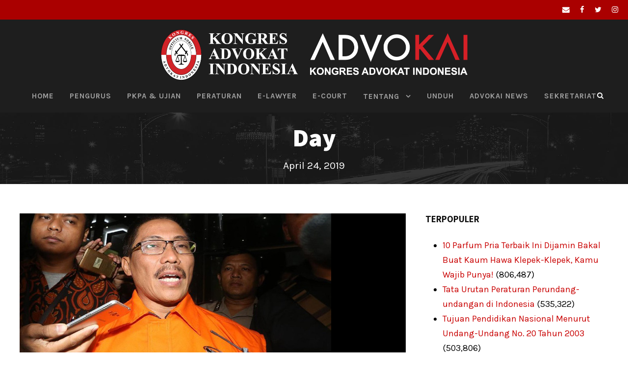

--- FILE ---
content_type: text/html; charset=UTF-8
request_url: https://www.kai.or.id/date/2019/04/24
body_size: 14244
content:
<!DOCTYPE html>
<html lang="en-US" class="no-js">
<head>
	<meta charset="UTF-8">
	<meta name="viewport" content="width=device-width, initial-scale=1">
	<link rel="profile" href="https://gmpg.org/xfn/11">
	<link rel="pingback" href="https://www.kai.or.id/xmlrpc.php">
	<meta name="facebook-domain-verification" content="uxovmhgk26qjafp42wb7qyx41k7hir" />
	<!-- Facebook Pixel Code -->
<script>
!function(f,b,e,v,n,t,s)
{if(f.fbq)return;n=f.fbq=function(){n.callMethod?
n.callMethod.apply(n,arguments):n.queue.push(arguments)};
if(!f._fbq)f._fbq=n;n.push=n;n.loaded=!0;n.version='2.0';
n.queue=[];t=b.createElement(e);t.async=!0;
t.src=v;s=b.getElementsByTagName(e)[0];
s.parentNode.insertBefore(t,s)}(window, document,'script',
'https://connect.facebook.net/en_US/fbevents.js');
fbq('init', '324420309163569');
fbq('track', 'PageView');
</script>
<noscript><img height="1" width="1" style="display:none"
src="https://www.facebook.com/tr?id=324420309163569&ev=PageView&noscript=1"
/></noscript>
<!-- End Facebook Pixel Code -->
	<meta name='robots' content='noindex, follow' />

	<!-- This site is optimized with the Yoast SEO plugin v20.4 - https://yoast.com/wordpress/plugins/seo/ -->
	<title>April 24, 2019 - Kongres Advokat Indonesia</title>
	<meta property="og:locale" content="en_US" />
	<meta property="og:type" content="website" />
	<meta property="og:title" content="April 24, 2019 - Kongres Advokat Indonesia" />
	<meta property="og:url" content="https://www.kai.or.id/date/2019/04/24" />
	<meta property="og:site_name" content="Kongres Advokat Indonesia" />
	<meta name="twitter:card" content="summary_large_image" />
	<meta name="twitter:site" content="@kaibangkit" />
	<script type="application/ld+json" class="yoast-schema-graph">{"@context":"https://schema.org","@graph":[{"@type":"CollectionPage","@id":"https://www.kai.or.id/date/2019/04/24","url":"https://www.kai.or.id/date/2019/04/24","name":"April 24, 2019 - Kongres Advokat Indonesia","isPartOf":{"@id":"https://www.kai.or.id/#website"},"primaryImageOfPage":{"@id":"https://www.kai.or.id/date/2019/04/24#primaryimage"},"image":{"@id":"https://www.kai.or.id/date/2019/04/24#primaryimage"},"thumbnailUrl":"https://www.kai.or.id/wp-content/uploads/2019/04/ditolak.jpg","breadcrumb":{"@id":"https://www.kai.or.id/date/2019/04/24#breadcrumb"},"inLanguage":"en-US"},{"@type":"ImageObject","inLanguage":"en-US","@id":"https://www.kai.or.id/date/2019/04/24#primaryimage","url":"https://www.kai.or.id/wp-content/uploads/2019/04/ditolak.jpg","contentUrl":"https://www.kai.or.id/wp-content/uploads/2019/04/ditolak.jpg","width":635,"height":350,"caption":"Jaksa KPK Tolak Justice Collaborator Bupati Cirebon Sunjaya"},{"@type":"BreadcrumbList","@id":"https://www.kai.or.id/date/2019/04/24#breadcrumb","itemListElement":[{"@type":"ListItem","position":1,"name":"Beranda","item":"https://www.kai.or.id/"},{"@type":"ListItem","position":2,"name":"Arsip untuk April 24, 2019"}]},{"@type":"WebSite","@id":"https://www.kai.or.id/#website","url":"https://www.kai.or.id/","name":"Kongres Advokat Indonesia","description":"Situs Resmi","publisher":{"@id":"https://www.kai.or.id/#organization"},"potentialAction":[{"@type":"SearchAction","target":{"@type":"EntryPoint","urlTemplate":"https://www.kai.or.id/?s={search_term_string}"},"query-input":"required name=search_term_string"}],"inLanguage":"en-US"},{"@type":"Organization","@id":"https://www.kai.or.id/#organization","name":"Kongres Advokat Indonesia","url":"https://www.kai.or.id/","logo":{"@type":"ImageObject","inLanguage":"en-US","@id":"https://www.kai.or.id/#/schema/logo/image/","url":"https://www.kai.or.id/wp-content/uploads/2016/02/logo-kongres-advokat-indonesia-1.jpg","contentUrl":"https://www.kai.or.id/wp-content/uploads/2016/02/logo-kongres-advokat-indonesia-1.jpg","width":500,"height":624,"caption":"Kongres Advokat Indonesia"},"image":{"@id":"https://www.kai.or.id/#/schema/logo/image/"},"sameAs":["https://www.facebook.com/kai.advokatindonesia/","https://twitter.com/kaibangkit"]}]}</script>
	<!-- / Yoast SEO plugin. -->


<link rel='dns-prefetch' href='//static.addtoany.com' />
<link rel='dns-prefetch' href='//fonts.googleapis.com' />
<link rel="alternate" type="application/rss+xml" title="Kongres Advokat Indonesia &raquo; Feed" href="https://www.kai.or.id/feed" />
<link rel="alternate" type="application/rss+xml" title="Kongres Advokat Indonesia &raquo; Comments Feed" href="https://www.kai.or.id/comments/feed" />
<script type="text/javascript">
window._wpemojiSettings = {"baseUrl":"https:\/\/s.w.org\/images\/core\/emoji\/14.0.0\/72x72\/","ext":".png","svgUrl":"https:\/\/s.w.org\/images\/core\/emoji\/14.0.0\/svg\/","svgExt":".svg","source":{"concatemoji":"https:\/\/www.kai.or.id\/wp-includes\/js\/wp-emoji-release.min.js?ver=6.3.7"}};
/*! This file is auto-generated */
!function(i,n){var o,s,e;function c(e){try{var t={supportTests:e,timestamp:(new Date).valueOf()};sessionStorage.setItem(o,JSON.stringify(t))}catch(e){}}function p(e,t,n){e.clearRect(0,0,e.canvas.width,e.canvas.height),e.fillText(t,0,0);var t=new Uint32Array(e.getImageData(0,0,e.canvas.width,e.canvas.height).data),r=(e.clearRect(0,0,e.canvas.width,e.canvas.height),e.fillText(n,0,0),new Uint32Array(e.getImageData(0,0,e.canvas.width,e.canvas.height).data));return t.every(function(e,t){return e===r[t]})}function u(e,t,n){switch(t){case"flag":return n(e,"\ud83c\udff3\ufe0f\u200d\u26a7\ufe0f","\ud83c\udff3\ufe0f\u200b\u26a7\ufe0f")?!1:!n(e,"\ud83c\uddfa\ud83c\uddf3","\ud83c\uddfa\u200b\ud83c\uddf3")&&!n(e,"\ud83c\udff4\udb40\udc67\udb40\udc62\udb40\udc65\udb40\udc6e\udb40\udc67\udb40\udc7f","\ud83c\udff4\u200b\udb40\udc67\u200b\udb40\udc62\u200b\udb40\udc65\u200b\udb40\udc6e\u200b\udb40\udc67\u200b\udb40\udc7f");case"emoji":return!n(e,"\ud83e\udef1\ud83c\udffb\u200d\ud83e\udef2\ud83c\udfff","\ud83e\udef1\ud83c\udffb\u200b\ud83e\udef2\ud83c\udfff")}return!1}function f(e,t,n){var r="undefined"!=typeof WorkerGlobalScope&&self instanceof WorkerGlobalScope?new OffscreenCanvas(300,150):i.createElement("canvas"),a=r.getContext("2d",{willReadFrequently:!0}),o=(a.textBaseline="top",a.font="600 32px Arial",{});return e.forEach(function(e){o[e]=t(a,e,n)}),o}function t(e){var t=i.createElement("script");t.src=e,t.defer=!0,i.head.appendChild(t)}"undefined"!=typeof Promise&&(o="wpEmojiSettingsSupports",s=["flag","emoji"],n.supports={everything:!0,everythingExceptFlag:!0},e=new Promise(function(e){i.addEventListener("DOMContentLoaded",e,{once:!0})}),new Promise(function(t){var n=function(){try{var e=JSON.parse(sessionStorage.getItem(o));if("object"==typeof e&&"number"==typeof e.timestamp&&(new Date).valueOf()<e.timestamp+604800&&"object"==typeof e.supportTests)return e.supportTests}catch(e){}return null}();if(!n){if("undefined"!=typeof Worker&&"undefined"!=typeof OffscreenCanvas&&"undefined"!=typeof URL&&URL.createObjectURL&&"undefined"!=typeof Blob)try{var e="postMessage("+f.toString()+"("+[JSON.stringify(s),u.toString(),p.toString()].join(",")+"));",r=new Blob([e],{type:"text/javascript"}),a=new Worker(URL.createObjectURL(r),{name:"wpTestEmojiSupports"});return void(a.onmessage=function(e){c(n=e.data),a.terminate(),t(n)})}catch(e){}c(n=f(s,u,p))}t(n)}).then(function(e){for(var t in e)n.supports[t]=e[t],n.supports.everything=n.supports.everything&&n.supports[t],"flag"!==t&&(n.supports.everythingExceptFlag=n.supports.everythingExceptFlag&&n.supports[t]);n.supports.everythingExceptFlag=n.supports.everythingExceptFlag&&!n.supports.flag,n.DOMReady=!1,n.readyCallback=function(){n.DOMReady=!0}}).then(function(){return e}).then(function(){var e;n.supports.everything||(n.readyCallback(),(e=n.source||{}).concatemoji?t(e.concatemoji):e.wpemoji&&e.twemoji&&(t(e.twemoji),t(e.wpemoji)))}))}((window,document),window._wpemojiSettings);
</script>
<style type="text/css">
img.wp-smiley,
img.emoji {
	display: inline !important;
	border: none !important;
	box-shadow: none !important;
	height: 1em !important;
	width: 1em !important;
	margin: 0 0.07em !important;
	vertical-align: -0.1em !important;
	background: none !important;
	padding: 0 !important;
}
</style>
	<link rel='stylesheet' id='wp-block-library-css' href='https://www.kai.or.id/wp-includes/css/dist/block-library/style.min.css?ver=6.3.7' type='text/css' media='all' />
<style id='pdfemb-pdf-embedder-viewer-style-inline-css' type='text/css'>
.wp-block-pdfemb-pdf-embedder-viewer{max-width:none}

</style>
<style id='classic-theme-styles-inline-css' type='text/css'>
/*! This file is auto-generated */
.wp-block-button__link{color:#fff;background-color:#32373c;border-radius:9999px;box-shadow:none;text-decoration:none;padding:calc(.667em + 2px) calc(1.333em + 2px);font-size:1.125em}.wp-block-file__button{background:#32373c;color:#fff;text-decoration:none}
</style>
<style id='global-styles-inline-css' type='text/css'>
body{--wp--preset--color--black: #000000;--wp--preset--color--cyan-bluish-gray: #abb8c3;--wp--preset--color--white: #ffffff;--wp--preset--color--pale-pink: #f78da7;--wp--preset--color--vivid-red: #cf2e2e;--wp--preset--color--luminous-vivid-orange: #ff6900;--wp--preset--color--luminous-vivid-amber: #fcb900;--wp--preset--color--light-green-cyan: #7bdcb5;--wp--preset--color--vivid-green-cyan: #00d084;--wp--preset--color--pale-cyan-blue: #8ed1fc;--wp--preset--color--vivid-cyan-blue: #0693e3;--wp--preset--color--vivid-purple: #9b51e0;--wp--preset--gradient--vivid-cyan-blue-to-vivid-purple: linear-gradient(135deg,rgba(6,147,227,1) 0%,rgb(155,81,224) 100%);--wp--preset--gradient--light-green-cyan-to-vivid-green-cyan: linear-gradient(135deg,rgb(122,220,180) 0%,rgb(0,208,130) 100%);--wp--preset--gradient--luminous-vivid-amber-to-luminous-vivid-orange: linear-gradient(135deg,rgba(252,185,0,1) 0%,rgba(255,105,0,1) 100%);--wp--preset--gradient--luminous-vivid-orange-to-vivid-red: linear-gradient(135deg,rgba(255,105,0,1) 0%,rgb(207,46,46) 100%);--wp--preset--gradient--very-light-gray-to-cyan-bluish-gray: linear-gradient(135deg,rgb(238,238,238) 0%,rgb(169,184,195) 100%);--wp--preset--gradient--cool-to-warm-spectrum: linear-gradient(135deg,rgb(74,234,220) 0%,rgb(151,120,209) 20%,rgb(207,42,186) 40%,rgb(238,44,130) 60%,rgb(251,105,98) 80%,rgb(254,248,76) 100%);--wp--preset--gradient--blush-light-purple: linear-gradient(135deg,rgb(255,206,236) 0%,rgb(152,150,240) 100%);--wp--preset--gradient--blush-bordeaux: linear-gradient(135deg,rgb(254,205,165) 0%,rgb(254,45,45) 50%,rgb(107,0,62) 100%);--wp--preset--gradient--luminous-dusk: linear-gradient(135deg,rgb(255,203,112) 0%,rgb(199,81,192) 50%,rgb(65,88,208) 100%);--wp--preset--gradient--pale-ocean: linear-gradient(135deg,rgb(255,245,203) 0%,rgb(182,227,212) 50%,rgb(51,167,181) 100%);--wp--preset--gradient--electric-grass: linear-gradient(135deg,rgb(202,248,128) 0%,rgb(113,206,126) 100%);--wp--preset--gradient--midnight: linear-gradient(135deg,rgb(2,3,129) 0%,rgb(40,116,252) 100%);--wp--preset--font-size--small: 13px;--wp--preset--font-size--medium: 20px;--wp--preset--font-size--large: 36px;--wp--preset--font-size--x-large: 42px;--wp--preset--spacing--20: 0.44rem;--wp--preset--spacing--30: 0.67rem;--wp--preset--spacing--40: 1rem;--wp--preset--spacing--50: 1.5rem;--wp--preset--spacing--60: 2.25rem;--wp--preset--spacing--70: 3.38rem;--wp--preset--spacing--80: 5.06rem;--wp--preset--shadow--natural: 6px 6px 9px rgba(0, 0, 0, 0.2);--wp--preset--shadow--deep: 12px 12px 50px rgba(0, 0, 0, 0.4);--wp--preset--shadow--sharp: 6px 6px 0px rgba(0, 0, 0, 0.2);--wp--preset--shadow--outlined: 6px 6px 0px -3px rgba(255, 255, 255, 1), 6px 6px rgba(0, 0, 0, 1);--wp--preset--shadow--crisp: 6px 6px 0px rgba(0, 0, 0, 1);}:where(.is-layout-flex){gap: 0.5em;}:where(.is-layout-grid){gap: 0.5em;}body .is-layout-flow > .alignleft{float: left;margin-inline-start: 0;margin-inline-end: 2em;}body .is-layout-flow > .alignright{float: right;margin-inline-start: 2em;margin-inline-end: 0;}body .is-layout-flow > .aligncenter{margin-left: auto !important;margin-right: auto !important;}body .is-layout-constrained > .alignleft{float: left;margin-inline-start: 0;margin-inline-end: 2em;}body .is-layout-constrained > .alignright{float: right;margin-inline-start: 2em;margin-inline-end: 0;}body .is-layout-constrained > .aligncenter{margin-left: auto !important;margin-right: auto !important;}body .is-layout-constrained > :where(:not(.alignleft):not(.alignright):not(.alignfull)){max-width: var(--wp--style--global--content-size);margin-left: auto !important;margin-right: auto !important;}body .is-layout-constrained > .alignwide{max-width: var(--wp--style--global--wide-size);}body .is-layout-flex{display: flex;}body .is-layout-flex{flex-wrap: wrap;align-items: center;}body .is-layout-flex > *{margin: 0;}body .is-layout-grid{display: grid;}body .is-layout-grid > *{margin: 0;}:where(.wp-block-columns.is-layout-flex){gap: 2em;}:where(.wp-block-columns.is-layout-grid){gap: 2em;}:where(.wp-block-post-template.is-layout-flex){gap: 1.25em;}:where(.wp-block-post-template.is-layout-grid){gap: 1.25em;}.has-black-color{color: var(--wp--preset--color--black) !important;}.has-cyan-bluish-gray-color{color: var(--wp--preset--color--cyan-bluish-gray) !important;}.has-white-color{color: var(--wp--preset--color--white) !important;}.has-pale-pink-color{color: var(--wp--preset--color--pale-pink) !important;}.has-vivid-red-color{color: var(--wp--preset--color--vivid-red) !important;}.has-luminous-vivid-orange-color{color: var(--wp--preset--color--luminous-vivid-orange) !important;}.has-luminous-vivid-amber-color{color: var(--wp--preset--color--luminous-vivid-amber) !important;}.has-light-green-cyan-color{color: var(--wp--preset--color--light-green-cyan) !important;}.has-vivid-green-cyan-color{color: var(--wp--preset--color--vivid-green-cyan) !important;}.has-pale-cyan-blue-color{color: var(--wp--preset--color--pale-cyan-blue) !important;}.has-vivid-cyan-blue-color{color: var(--wp--preset--color--vivid-cyan-blue) !important;}.has-vivid-purple-color{color: var(--wp--preset--color--vivid-purple) !important;}.has-black-background-color{background-color: var(--wp--preset--color--black) !important;}.has-cyan-bluish-gray-background-color{background-color: var(--wp--preset--color--cyan-bluish-gray) !important;}.has-white-background-color{background-color: var(--wp--preset--color--white) !important;}.has-pale-pink-background-color{background-color: var(--wp--preset--color--pale-pink) !important;}.has-vivid-red-background-color{background-color: var(--wp--preset--color--vivid-red) !important;}.has-luminous-vivid-orange-background-color{background-color: var(--wp--preset--color--luminous-vivid-orange) !important;}.has-luminous-vivid-amber-background-color{background-color: var(--wp--preset--color--luminous-vivid-amber) !important;}.has-light-green-cyan-background-color{background-color: var(--wp--preset--color--light-green-cyan) !important;}.has-vivid-green-cyan-background-color{background-color: var(--wp--preset--color--vivid-green-cyan) !important;}.has-pale-cyan-blue-background-color{background-color: var(--wp--preset--color--pale-cyan-blue) !important;}.has-vivid-cyan-blue-background-color{background-color: var(--wp--preset--color--vivid-cyan-blue) !important;}.has-vivid-purple-background-color{background-color: var(--wp--preset--color--vivid-purple) !important;}.has-black-border-color{border-color: var(--wp--preset--color--black) !important;}.has-cyan-bluish-gray-border-color{border-color: var(--wp--preset--color--cyan-bluish-gray) !important;}.has-white-border-color{border-color: var(--wp--preset--color--white) !important;}.has-pale-pink-border-color{border-color: var(--wp--preset--color--pale-pink) !important;}.has-vivid-red-border-color{border-color: var(--wp--preset--color--vivid-red) !important;}.has-luminous-vivid-orange-border-color{border-color: var(--wp--preset--color--luminous-vivid-orange) !important;}.has-luminous-vivid-amber-border-color{border-color: var(--wp--preset--color--luminous-vivid-amber) !important;}.has-light-green-cyan-border-color{border-color: var(--wp--preset--color--light-green-cyan) !important;}.has-vivid-green-cyan-border-color{border-color: var(--wp--preset--color--vivid-green-cyan) !important;}.has-pale-cyan-blue-border-color{border-color: var(--wp--preset--color--pale-cyan-blue) !important;}.has-vivid-cyan-blue-border-color{border-color: var(--wp--preset--color--vivid-cyan-blue) !important;}.has-vivid-purple-border-color{border-color: var(--wp--preset--color--vivid-purple) !important;}.has-vivid-cyan-blue-to-vivid-purple-gradient-background{background: var(--wp--preset--gradient--vivid-cyan-blue-to-vivid-purple) !important;}.has-light-green-cyan-to-vivid-green-cyan-gradient-background{background: var(--wp--preset--gradient--light-green-cyan-to-vivid-green-cyan) !important;}.has-luminous-vivid-amber-to-luminous-vivid-orange-gradient-background{background: var(--wp--preset--gradient--luminous-vivid-amber-to-luminous-vivid-orange) !important;}.has-luminous-vivid-orange-to-vivid-red-gradient-background{background: var(--wp--preset--gradient--luminous-vivid-orange-to-vivid-red) !important;}.has-very-light-gray-to-cyan-bluish-gray-gradient-background{background: var(--wp--preset--gradient--very-light-gray-to-cyan-bluish-gray) !important;}.has-cool-to-warm-spectrum-gradient-background{background: var(--wp--preset--gradient--cool-to-warm-spectrum) !important;}.has-blush-light-purple-gradient-background{background: var(--wp--preset--gradient--blush-light-purple) !important;}.has-blush-bordeaux-gradient-background{background: var(--wp--preset--gradient--blush-bordeaux) !important;}.has-luminous-dusk-gradient-background{background: var(--wp--preset--gradient--luminous-dusk) !important;}.has-pale-ocean-gradient-background{background: var(--wp--preset--gradient--pale-ocean) !important;}.has-electric-grass-gradient-background{background: var(--wp--preset--gradient--electric-grass) !important;}.has-midnight-gradient-background{background: var(--wp--preset--gradient--midnight) !important;}.has-small-font-size{font-size: var(--wp--preset--font-size--small) !important;}.has-medium-font-size{font-size: var(--wp--preset--font-size--medium) !important;}.has-large-font-size{font-size: var(--wp--preset--font-size--large) !important;}.has-x-large-font-size{font-size: var(--wp--preset--font-size--x-large) !important;}
.wp-block-navigation a:where(:not(.wp-element-button)){color: inherit;}
:where(.wp-block-post-template.is-layout-flex){gap: 1.25em;}:where(.wp-block-post-template.is-layout-grid){gap: 1.25em;}
:where(.wp-block-columns.is-layout-flex){gap: 2em;}:where(.wp-block-columns.is-layout-grid){gap: 2em;}
.wp-block-pullquote{font-size: 1.5em;line-height: 1.6;}
</style>
<link rel='stylesheet' id='gdlr-core-google-font-css' href='https://fonts.googleapis.com/css?family=Assistant%3A200%2C300%2Cregular%2C600%2C700%2C800%7CKarla%3Aregular%2Citalic%2C700%2C700italic%7CPT+Sans%3Aregular%2Citalic%2C700%2C700italic&#038;subset=hebrew%2Clatin%2Clatin-ext%2Ccyrillic%2Ccyrillic-ext&#038;ver=6.3.7' type='text/css' media='all' />
<link rel='stylesheet' id='font-awesome-css' href='https://www.kai.or.id/wp-content/plugins/goodlayers-core/plugins/fontawesome/font-awesome.css?ver=6.3.7' type='text/css' media='all' />
<link rel='stylesheet' id='elegant-font-css' href='https://www.kai.or.id/wp-content/plugins/goodlayers-core/plugins/elegant/elegant-font.css?ver=6.3.7' type='text/css' media='all' />
<link rel='stylesheet' id='gdlr-core-plugin-css' href='https://www.kai.or.id/wp-content/plugins/goodlayers-core/plugins/style.css?ver=1740181194' type='text/css' media='all' />
<link rel='stylesheet' id='gdlr-core-page-builder-css' href='https://www.kai.or.id/wp-content/plugins/goodlayers-core/include/css/page-builder.css?ver=6.3.7' type='text/css' media='all' />
<link rel='stylesheet' id='dashicons-css' href='https://www.kai.or.id/wp-includes/css/dashicons.min.css?ver=6.3.7' type='text/css' media='all' />
<link rel='stylesheet' id='post-views-counter-frontend-css' href='https://www.kai.or.id/wp-content/plugins/post-views-counter/css/frontend.min.css?ver=1.4.3' type='text/css' media='all' />
<link rel='stylesheet' id='wpt-twitter-feed-css' href='https://www.kai.or.id/wp-content/plugins/wp-to-twitter/css/twitter-feed.css?ver=6.3.7' type='text/css' media='all' />
<link rel='stylesheet' id='wpra_front_css-css' href='https://www.kai.or.id/wp-content/plugins/wp-reactions-lite/assets/css/front.css?v=1.3.10&#038;ver=6.3.7' type='text/css' media='all' />
<link rel='stylesheet' id='wpra_common_css-css' href='https://www.kai.or.id/wp-content/plugins/wp-reactions-lite/assets/css/common.css?v=1.3.10&#038;ver=6.3.7' type='text/css' media='all' />
<link rel='stylesheet' id='logisco-style-core-css' href='https://www.kai.or.id/wp-content/themes/logisco/css/style-core.css?ver=6.3.7' type='text/css' media='all' />
<link rel='stylesheet' id='logisco-custom-style-css' href='https://www.kai.or.id/wp-content/uploads/logisco-style-custom.css?1740181194&#038;ver=6.3.7' type='text/css' media='all' />
<link rel='stylesheet' id='addtoany-css' href='https://www.kai.or.id/wp-content/plugins/add-to-any/addtoany.min.css?ver=1.16' type='text/css' media='all' />
<script id="addtoany-core-js-before" type="text/javascript">
window.a2a_config=window.a2a_config||{};a2a_config.callbacks=[];a2a_config.overlays=[];a2a_config.templates={};
</script>
<script type='text/javascript' defer src='https://static.addtoany.com/menu/page.js' id='addtoany-core-js'></script>
<script type='text/javascript' src='https://www.kai.or.id/wp-includes/js/jquery/jquery.min.js?ver=3.7.0' id='jquery-core-js'></script>
<script type='text/javascript' src='https://www.kai.or.id/wp-includes/js/jquery/jquery-migrate.min.js?ver=3.4.1' id='jquery-migrate-js'></script>
<script type='text/javascript' defer src='https://www.kai.or.id/wp-content/plugins/add-to-any/addtoany.min.js?ver=1.1' id='addtoany-jquery-js'></script>
<!--[if lt IE 9]>
<script type='text/javascript' src='https://www.kai.or.id/wp-content/themes/logisco/js/html5.js?ver=6.3.7' id='html5js-js'></script>
<![endif]-->
<link rel="https://api.w.org/" href="https://www.kai.or.id/wp-json/" /><link rel="EditURI" type="application/rsd+xml" title="RSD" href="https://www.kai.or.id/xmlrpc.php?rsd" />
<meta name="generator" content="WordPress 6.3.7" />
<link rel="icon" href="https://www.kai.or.id/wp-content/uploads/2023/02/cropped-Logo-KAI-PNG-White-32x32.jpg" sizes="32x32" />
<link rel="icon" href="https://www.kai.or.id/wp-content/uploads/2023/02/cropped-Logo-KAI-PNG-White-192x192.jpg" sizes="192x192" />
<link rel="apple-touch-icon" href="https://www.kai.or.id/wp-content/uploads/2023/02/cropped-Logo-KAI-PNG-White-180x180.jpg" />
<meta name="msapplication-TileImage" content="https://www.kai.or.id/wp-content/uploads/2023/02/cropped-Logo-KAI-PNG-White-270x270.jpg" />
<!-- Global site tag (gtag.js) - Google Analytics -->
<script async src="https://www.googletagmanager.com/gtag/js?id=UA-52100452-36"></script>
<script>
  window.dataLayer = window.dataLayer || [];
  function gtag(){dataLayer.push(arguments);}
  gtag('js', new Date());

  gtag('config', 'UA-52100452-36');
</script>
		<style type="text/css" id="wp-custom-css">
			.logisco-comments-area .comment-reply-title {
	text-transform: none;
	letter-spacing: 0;
}		</style>
		</head>

<body data-rsssl=1 class="archive date gdlr-core-body logisco-body logisco-body-front logisco-full  logisco-blockquote-style-2 gdlr-core-link-to-lightbox" data-home-url="https://www.kai.or.id/" >
<div class="logisco-mobile-header-wrap" ><div class="logisco-top-bar" ><div class="logisco-top-bar-background" ></div><div class="logisco-top-bar-container logisco-top-bar-full " ><div class="logisco-top-bar-container-inner clearfix" ><div class="logisco-top-bar-right logisco-item-pdlr"><div class="logisco-top-bar-right-social" ><a href="mailto:kantorpusat@kai.or.id" target="_blank" class="logisco-top-bar-social-icon" title="email" ><i class="fa fa-envelope" ></i></a><a href="https://facebook.com/kongresadvokat.id" target="_blank" class="logisco-top-bar-social-icon" title="facebook" ><i class="fa fa-facebook" ></i></a><a href="https://twitter.com/kaibangkit" target="_blank" class="logisco-top-bar-social-icon" title="twitter" ><i class="fa fa-twitter" ></i></a><a href="https://instagram.com/kongresadvokat.id" target="_blank" class="logisco-top-bar-social-icon" title="instagram" ><i class="fa fa-instagram" ></i></a></div></div></div></div></div><div class="logisco-mobile-header logisco-header-background logisco-style-slide " id="logisco-mobile-header" ><div class="logisco-mobile-header-container logisco-container clearfix" ><div class="logisco-logo  logisco-item-pdlr"><div class="logisco-logo-inner"><a class="" href="https://www.kai.or.id/" ><img src="https://www.kai.or.id/wp-content/uploads/2025/02/logo-kongres-advokat-indonesia-advokai-1.png" alt="" width="1249" height="208" title="logo-kongres-advokat-indonesia-advokai" /></a></div></div><div class="logisco-mobile-menu-right" ><div class="logisco-main-menu-search" id="logisco-mobile-top-search" ><i class="fa fa-search" ></i></div><div class="logisco-top-search-wrap" >
	<div class="logisco-top-search-close" ></div>

	<div class="logisco-top-search-row" >
		<div class="logisco-top-search-cell" >
			<form role="search" method="get" class="search-form" action="https://www.kai.or.id/">
	<input type="text" class="search-field logisco-title-font" placeholder="Search..." value="" name="s">
	<div class="logisco-top-search-submit"><i class="fa fa-search" ></i></div>
	<input type="submit" class="search-submit" value="Search">
	<div class="logisco-top-search-close"><i class="icon_close" ></i></div>
</form>
		</div>
	</div>

</div>
<div class="logisco-mobile-menu" ><a class="logisco-mm-menu-button logisco-mobile-menu-button logisco-mobile-button-hamburger-with-border" href="#logisco-mobile-menu" ><i class="fa fa-bars" ></i></a><div class="logisco-mm-menu-wrap logisco-navigation-font" id="logisco-mobile-menu" data-slide="right" ><ul id="menu-main" class="m-menu"><li class="menu-item menu-item-type-custom menu-item-object-custom menu-item-home menu-item-8039"><a href="https://www.kai.or.id">HOME</a></li>
<li class="menu-item menu-item-type-post_type menu-item-object-page menu-item-20770"><a href="https://www.kai.or.id/susunan-struktur-pengurus-kongres-advokat-indonesia">Pengurus</a></li>
<li class="menu-item menu-item-type-post_type menu-item-object-page menu-item-23846"><a href="https://www.kai.or.id/pkpa-ujian">PKPA &#038; Ujian</a></li>
<li class="menu-item menu-item-type-post_type menu-item-object-page menu-item-23885"><a href="https://www.kai.or.id/peraturan">Peraturan</a></li>
<li class="menu-item menu-item-type-post_type menu-item-object-page menu-item-14029"><a href="https://www.kai.or.id/e-lawyer">E-Lawyer</a></li>
<li class="menu-item menu-item-type-post_type menu-item-object-page menu-item-12284"><a href="https://www.kai.or.id/e-court">E-Court</a></li>
<li class="menu-item menu-item-type-post_type menu-item-object-page menu-item-has-children menu-item-14"><a href="https://www.kai.or.id/tentang-kami">Tentang</a>
<ul class="sub-menu">
	<li class="menu-item menu-item-type-post_type menu-item-object-page menu-item-371"><a href="https://www.kai.or.id/ad-art">LEGALITAS KAI</a></li>
	<li class="menu-item menu-item-type-post_type menu-item-object-page menu-item-6585"><a href="https://www.kai.or.id/kode-etik-advokat">KODE ETIK ADVOKAT</a></li>
</ul>
</li>
<li class="menu-item menu-item-type-custom menu-item-object-custom menu-item-342"><a href="https://www.kai.or.id/unduh-undang-undang">Unduh</a></li>
<li class="menu-item menu-item-type-post_type menu-item-object-page menu-item-18865"><a href="https://www.kai.or.id/news">Advokai News</a></li>
<li class="menu-item menu-item-type-post_type menu-item-object-page menu-item-11"><a href="https://www.kai.or.id/hubungi-kami">Sekretariat</a></li>
</ul></div></div></div></div></div></div><div class="logisco-body-outer-wrapper ">
		<div class="logisco-body-wrapper clearfix  logisco-with-frame">
	<div class="logisco-top-bar" ><div class="logisco-top-bar-background" ></div><div class="logisco-top-bar-container logisco-top-bar-full " ><div class="logisco-top-bar-container-inner clearfix" ><div class="logisco-top-bar-right logisco-item-pdlr"><div class="logisco-top-bar-right-social" ><a href="mailto:kantorpusat@kai.or.id" target="_blank" class="logisco-top-bar-social-icon" title="email" ><i class="fa fa-envelope" ></i></a><a href="https://facebook.com/kongresadvokat.id" target="_blank" class="logisco-top-bar-social-icon" title="facebook" ><i class="fa fa-facebook" ></i></a><a href="https://twitter.com/kaibangkit" target="_blank" class="logisco-top-bar-social-icon" title="twitter" ><i class="fa fa-twitter" ></i></a><a href="https://instagram.com/kongresadvokat.id" target="_blank" class="logisco-top-bar-social-icon" title="instagram" ><i class="fa fa-instagram" ></i></a></div></div></div></div></div>	
<header class="logisco-header-wrap logisco-header-style-plain  logisco-style-center-logo logisco-sticky-navigation logisco-style-slide" data-navigation-offset="75"  >
	<div class="logisco-header-background" ></div>
	<div class="logisco-header-container  logisco-header-full">
			
		<div class="logisco-header-container-inner clearfix">
			<div class="logisco-logo  logisco-item-pdlr"><div class="logisco-logo-inner"><a class="" href="https://www.kai.or.id/" ><img src="https://www.kai.or.id/wp-content/uploads/2025/02/logo-kongres-advokat-indonesia-advokai-1.png" alt="" width="1249" height="208" title="logo-kongres-advokat-indonesia-advokai" /></a></div></div>			<div class="logisco-navigation logisco-item-pdlr clearfix logisco-navigation-submenu-indicator " >
			<div class="logisco-main-menu" id="logisco-main-menu" ><ul id="menu-main-1" class="sf-menu"><li  class="menu-item menu-item-type-custom menu-item-object-custom menu-item-home menu-item-8039 logisco-normal-menu"><a href="https://www.kai.or.id">HOME</a></li>
<li  class="menu-item menu-item-type-post_type menu-item-object-page menu-item-20770 logisco-normal-menu"><a href="https://www.kai.or.id/susunan-struktur-pengurus-kongres-advokat-indonesia">Pengurus</a></li>
<li  class="menu-item menu-item-type-post_type menu-item-object-page menu-item-23846 logisco-normal-menu"><a href="https://www.kai.or.id/pkpa-ujian">PKPA &#038; Ujian</a></li>
<li  class="menu-item menu-item-type-post_type menu-item-object-page menu-item-23885 logisco-normal-menu"><a href="https://www.kai.or.id/peraturan">Peraturan</a></li>
<li  class="menu-item menu-item-type-post_type menu-item-object-page menu-item-14029 logisco-normal-menu"><a href="https://www.kai.or.id/e-lawyer">E-Lawyer</a></li>
<li  class="menu-item menu-item-type-post_type menu-item-object-page menu-item-12284 logisco-normal-menu"><a href="https://www.kai.or.id/e-court">E-Court</a></li>
<li  class="menu-item menu-item-type-post_type menu-item-object-page menu-item-has-children menu-item-14 logisco-normal-menu"><a href="https://www.kai.or.id/tentang-kami" class="sf-with-ul-pre">Tentang</a>
<ul class="sub-menu">
	<li  class="menu-item menu-item-type-post_type menu-item-object-page menu-item-371" data-size="60"><a href="https://www.kai.or.id/ad-art">LEGALITAS KAI</a></li>
	<li  class="menu-item menu-item-type-post_type menu-item-object-page menu-item-6585" data-size="60"><a href="https://www.kai.or.id/kode-etik-advokat">KODE ETIK ADVOKAT</a></li>
</ul>
</li>
<li  class="menu-item menu-item-type-custom menu-item-object-custom menu-item-342 logisco-normal-menu"><a href="https://www.kai.or.id/unduh-undang-undang">Unduh</a></li>
<li  class="menu-item menu-item-type-post_type menu-item-object-page menu-item-18865 logisco-normal-menu"><a href="https://www.kai.or.id/news">Advokai News</a></li>
<li  class="menu-item menu-item-type-post_type menu-item-object-page menu-item-11 logisco-normal-menu"><a href="https://www.kai.or.id/hubungi-kami">Sekretariat</a></li>
</ul></div><div class="logisco-main-menu-right-wrap clearfix  logisco-item-mglr logisco-navigation-top" ><div class="logisco-main-menu-search" id="logisco-top-search" ><i class="fa fa-search" ></i></div><div class="logisco-top-search-wrap" >
	<div class="logisco-top-search-close" ></div>

	<div class="logisco-top-search-row" >
		<div class="logisco-top-search-cell" >
			<form role="search" method="get" class="search-form" action="https://www.kai.or.id/">
	<input type="text" class="search-field logisco-title-font" placeholder="Search..." value="" name="s">
	<div class="logisco-top-search-submit"><i class="fa fa-search" ></i></div>
	<input type="submit" class="search-submit" value="Search">
	<div class="logisco-top-search-close"><i class="icon_close" ></i></div>
</form>
		</div>
	</div>

</div>
</div>			</div><!-- logisco-navigation -->

		</div><!-- logisco-header-inner -->
	</div><!-- logisco-header-container -->
</header><!-- header --><div class="logisco-page-title-wrap  logisco-style-custom logisco-center-align" ><div class="logisco-header-transparent-substitute" ></div><div class="logisco-page-title-overlay"  ></div><div class="logisco-page-title-container logisco-container" ><div class="logisco-page-title-content logisco-item-pdlr"  ><h3 class="logisco-page-title"  >Day</h3><div class="logisco-page-caption"  >April 24, 2019</div></div></div></div>	<div class="logisco-page-wrapper" id="logisco-page-wrapper" ><div class="logisco-content-container logisco-container"><div class=" logisco-sidebar-wrap clearfix logisco-line-height-0 logisco-sidebar-style-right" ><div class=" logisco-sidebar-center logisco-column-40 logisco-line-height" ><div class="logisco-content-area" ><div class="gdlr-core-blog-item gdlr-core-item-pdb clearfix  gdlr-core-style-blog-full"  ><div class="gdlr-core-blog-item-holder gdlr-core-js-2 clearfix" data-layout="fitrows" ><div class="gdlr-core-item-list gdlr-core-blog-full  gdlr-core-item-mglr gdlr-core-style-left"  ><div class="gdlr-core-blog-thumbnail gdlr-core-media-image  gdlr-core-opacity-on-hover gdlr-core-zoom-on-hover"  ><a href="https://www.kai.or.id/berita/15148/jaksa-kpk-tolak-justice-collaborator-bupati-cirebon-sunjaya.html" ><img src="https://www.kai.or.id/wp-content/uploads/2019/04/ditolak.jpg" alt="Jaksa KPK Tolak Justice Collaborator Bupati Cirebon Sunjaya" width="635" height="350" title="Jaksa KPK Tolak Justice Collaborator Bupati Cirebon Sunjaya" /></a></div><div class="gdlr-core-blog-full-head clearfix"><div class="gdlr-core-blog-full-head-right"><h3 class="gdlr-core-blog-title gdlr-core-skin-title"  ><a href="https://www.kai.or.id/berita/15148/jaksa-kpk-tolak-justice-collaborator-bupati-cirebon-sunjaya.html" >Jaksa KPK Tolak Justice Collaborator Bupati Cirebon Sunjaya</a></h3><div class="gdlr-core-blog-info-wrapper gdlr-core-skin-divider" ><span class="gdlr-core-blog-info gdlr-core-blog-info-font gdlr-core-skin-caption gdlr-core-blog-info-date"  ><span class="gdlr-core-head" ><i class="icon_clock_alt" ></i></span><a href="https://www.kai.or.id/date/2019/04/24" >April 24, 2019</a></span><span class="gdlr-core-blog-info gdlr-core-blog-info-font gdlr-core-skin-caption gdlr-core-blog-info-author"  ><span class="gdlr-core-head" ><i class="icon_documents_alt" ></i></span><a href="https://www.kai.or.id/author/editor" title="Posts by Editor KAI" rel="author">Editor KAI</a></span><span class="gdlr-core-blog-info gdlr-core-blog-info-font gdlr-core-skin-caption gdlr-core-blog-info-category"  ><span class="gdlr-core-head" ><i class="icon_folder-alt" ></i></span><a href="https://www.kai.or.id/category/berita" rel="tag">Berita</a></span></div></div></div><div class="gdlr-core-blog-content clearfix" >Bandung, Detik.com &#8211; Jaksa KPK tidak mengabulkan pengajuan justice collaborator (JC) yang diajukan Bupati Cirebon nonaktif Sunjaya Purwadisastra. Jaksa menilai Sunjaya merupakan aktor utama dibalik kasus jual-beli jabatan di Pemkab Cirebon. &#8220;Penuntut umum berpendapat bahwa permohonan (JC) tersebut tidak dapat dikabulkan dengan pertimbangan syarat-syarat untuk dapat ditetapkan sebagai justice collaborator tidak terpenuhi,&#8221; ucap jaksa KPK...<div class="clear"></div><a class="gdlr-core-excerpt-read-more gdlr-core-button gdlr-core-rectangle" href="https://www.kai.or.id/berita/15148/jaksa-kpk-tolak-justice-collaborator-bupati-cirebon-sunjaya.html" >Read More</a></div></div><div class="gdlr-core-item-list gdlr-core-blog-full  gdlr-core-item-mglr gdlr-core-style-left"  ><div class="gdlr-core-blog-thumbnail gdlr-core-media-image  gdlr-core-opacity-on-hover gdlr-core-zoom-on-hover"  ><a href="https://www.kai.or.id/berita/15145/menkumham-tekankan-pentingnya-kerja-sama-hukum-timbal-balik-se-asean.html" ><img src="https://www.kai.or.id/wp-content/uploads/2019/04/menkumham-ajak.jpg" alt="Menkumham Tekankan Pentingnya Kerja Sama Hukum Timbal Balik Se-ASEAN" width="635" height="350" title="Menkumham Tekankan Pentingnya Kerja Sama Hukum Timbal Balik Se-ASEAN" /></a></div><div class="gdlr-core-blog-full-head clearfix"><div class="gdlr-core-blog-full-head-right"><h3 class="gdlr-core-blog-title gdlr-core-skin-title"  ><a href="https://www.kai.or.id/berita/15145/menkumham-tekankan-pentingnya-kerja-sama-hukum-timbal-balik-se-asean.html" >Menkumham Tekankan Pentingnya Kerja Sama Hukum Timbal Balik Se-ASEAN</a></h3><div class="gdlr-core-blog-info-wrapper gdlr-core-skin-divider" ><span class="gdlr-core-blog-info gdlr-core-blog-info-font gdlr-core-skin-caption gdlr-core-blog-info-date"  ><span class="gdlr-core-head" ><i class="icon_clock_alt" ></i></span><a href="https://www.kai.or.id/date/2019/04/24" >April 24, 2019</a></span><span class="gdlr-core-blog-info gdlr-core-blog-info-font gdlr-core-skin-caption gdlr-core-blog-info-author"  ><span class="gdlr-core-head" ><i class="icon_documents_alt" ></i></span><a href="https://www.kai.or.id/author/editor" title="Posts by Editor KAI" rel="author">Editor KAI</a></span><span class="gdlr-core-blog-info gdlr-core-blog-info-font gdlr-core-skin-caption gdlr-core-blog-info-category"  ><span class="gdlr-core-head" ><i class="icon_folder-alt" ></i></span><a href="https://www.kai.or.id/category/berita" rel="tag">Berita</a></span></div></div></div><div class="gdlr-core-blog-content clearfix" >JAKARTA, Okezone.com – Menteri Hukum dan Hak Asasi Manusia (Menkumham) RI, Yasonna H Laoly mengatakan, pentingnya penguatan kerja sama antarnegara-negara ASEAN dalam memerangi kejahatan transnasional melalui mekanisme Mutual Legal Assistance in Criminal Matters (MLA) atau bantuan hukum timbal balik dalam masalah pidana yang sudah ada sejak 2004. Pertemuan 9th Meeting of the Senior Officials on...<div class="clear"></div><a class="gdlr-core-excerpt-read-more gdlr-core-button gdlr-core-rectangle" href="https://www.kai.or.id/berita/15145/menkumham-tekankan-pentingnya-kerja-sama-hukum-timbal-balik-se-asean.html" >Read More</a></div></div><div class="gdlr-core-item-list gdlr-core-blog-full  gdlr-core-item-mglr gdlr-core-style-left"  ><div class="gdlr-core-blog-thumbnail gdlr-core-media-image  gdlr-core-opacity-on-hover gdlr-core-zoom-on-hover"  ><a href="https://www.kai.or.id/berita/15142/sumartini-dan-warnah-terbebas-dari-hukuman-mati-di-saudi.html" ><img src="https://www.kai.or.id/wp-content/uploads/2019/04/bebas-hukuman-mati.jpg" alt="Sumartini dan Warnah Terbebas Dari Hukuman Mati di Saudi" width="635" height="350" title="Sumartini dan Warnah Terbebas Dari Hukuman Mati di Saudi" /></a></div><div class="gdlr-core-blog-full-head clearfix"><div class="gdlr-core-blog-full-head-right"><h3 class="gdlr-core-blog-title gdlr-core-skin-title"  ><a href="https://www.kai.or.id/berita/15142/sumartini-dan-warnah-terbebas-dari-hukuman-mati-di-saudi.html" >Sumartini dan Warnah Terbebas Dari Hukuman Mati di Saudi</a></h3><div class="gdlr-core-blog-info-wrapper gdlr-core-skin-divider" ><span class="gdlr-core-blog-info gdlr-core-blog-info-font gdlr-core-skin-caption gdlr-core-blog-info-date"  ><span class="gdlr-core-head" ><i class="icon_clock_alt" ></i></span><a href="https://www.kai.or.id/date/2019/04/24" >April 24, 2019</a></span><span class="gdlr-core-blog-info gdlr-core-blog-info-font gdlr-core-skin-caption gdlr-core-blog-info-author"  ><span class="gdlr-core-head" ><i class="icon_documents_alt" ></i></span><a href="https://www.kai.or.id/author/editor" title="Posts by Editor KAI" rel="author">Editor KAI</a></span><span class="gdlr-core-blog-info gdlr-core-blog-info-font gdlr-core-skin-caption gdlr-core-blog-info-category"  ><span class="gdlr-core-head" ><i class="icon_folder-alt" ></i></span><a href="https://www.kai.or.id/category/berita" rel="tag">Berita</a></span></div></div></div><div class="gdlr-core-blog-content clearfix" >JAKARTA, Sinarharapan.co &#8211;Dua warga negara Indonesia, Sumartini Bt M Galisung, asal Sumbawa, Nusa Tenggara Barat, dan Warnah Bt Warta Niing, asal Karawang, Jawa Barat, terbebas dari vonis hukuman mati di Arab Saudi. Dengan keluarnya putusan pembebasan, keduanya segera dipulangkan dan tiba di Jakarta pada tanggal 24 April 2019 untuk selanjutnya diserahterimakan kepada keluarga masih-masing oleh...<div class="clear"></div><a class="gdlr-core-excerpt-read-more gdlr-core-button gdlr-core-rectangle" href="https://www.kai.or.id/berita/15142/sumartini-dan-warnah-terbebas-dari-hukuman-mati-di-saudi.html" >Read More</a></div></div></div></div></div></div><div class=" logisco-sidebar-right logisco-column-20 logisco-line-height logisco-line-height" ><div class="logisco-sidebar-area logisco-item-pdlr" ><div id="post_views_counter_list_widget-2" class="widget widget_post_views_counter_list_widget logisco-widget"><h3 class="logisco-widget-title">TERPOPULER</h3><span class="clear"></span><ul>
			<li>
					<a class="post-title" href="https://www.kai.or.id/berita/16813/10-parfum-pria-terbaik-ini-dijamin-bakal-buat-kaum-hawa-klepek-klepek-kamu-wajib-punya.html">10 Parfum Pria Terbaik Ini Dijamin Bakal Buat Kaum Hawa Klepek-Klepek, Kamu Wajib Punya!</a> <span class="count">(806,487)</span>
			</li>
			<li>
					<a class="post-title" href="https://www.kai.or.id/berita/19524/tata-urutan-peraturan-perundang-undangan-di-indonesia.html">Tata Urutan Peraturan Perundang-undangan di Indonesia</a> <span class="count">(535,322)</span>
			</li>
			<li>
					<a class="post-title" href="https://www.kai.or.id/berita/18532/tujuan-pendidikan-nasional-menurut-undang-undang-no-20-tahun-2003.html">Tujuan Pendidikan Nasional Menurut Undang-Undang No. 20 Tahun 2003</a> <span class="count">(503,806)</span>
			</li>
			<li>
					<a class="post-title" href="https://www.kai.or.id/berita/hiburan/20891/cara-sadap-whatsapp-hanya-dengan-nomor-wa-simpel-dan-tak-ketahuan-cobain-yuk.html">Cara Sadap Whatsapp Hanya dengan Nomor WA Simpel dan Tak ketahuan, Cobain Yuk &#8230;</a> <span class="count">(368,355)</span>
			</li>
			<li>
					<a class="post-title" href="https://www.kai.or.id/berita/4729/2-contoh-perlindungan-hukum-yang-wajib-diketahui-dasarnya.html">2 Contoh Perlindungan Hukum yang Wajib Diketahui Dasarnya</a> <span class="count">(293,517)</span>
			</li>
			<li>
					<a class="post-title" href="https://www.kai.or.id/dpp-kai/23229/sembilan-hakim-mk-prof-denny-indrayana-sepakat-tempuh-perdamaian-dengan-menunjuk-dr-tjoetjoe-s-hernanto-sebagai-mediator.html">Sembilan Hakim MK &#038; Prof. Denny Indrayana Sepakat Tempuh Perdamaian dengan Menunjuk Dr. Tjoetjoe S Hernanto Sebagai Mediator</a> <span class="count">(285,412)</span>
			</li>
			<li>
					<a class="post-title" href="https://www.kai.or.id/berita/19607/mengenal-lembaga-yudikatif-lengkap-dengan-fungsi-dan-tugas-lembaga-yudikatif-di-indonesia.html">Mengenal Lembaga Yudikatif, Lengkap dengan Fungsi dan Tugas Lembaga Yudikatif di Indonesia</a> <span class="count">(239,776)</span>
			</li>
			<li>
					<a class="post-title" href="https://www.kai.or.id/berita/hiburan/21953/cara-menyadap-whatsapp-lewat-google-bisa-baca-isi-chat-wa-dan-juga-cek-lokasi-pasangan-diam-diam.html">Cara Menyadap WhatsApp lewat Google, bisa Baca Isi Chat WA dan Juga Cek Lokasi Pasangan Diam-diam</a> <span class="count">(230,752)</span>
			</li>
			<li>
					<a class="post-title" href="https://www.kai.or.id/berita/18353/perkembangan-konstitusi-tertulis-yang-berlaku-di-indonesia.html">Perkembangan Konstitusi Tertulis yang Berlaku di Indonesia</a> <span class="count">(175,985)</span>
			</li>
			<li>
					<a class="post-title" href="https://www.kai.or.id/berita/19754/apa-beda-pencabulan-dengan-pemerkosaan-definisinya-dinilai-perlu-diperbarui.html">Apa Beda Pencabulan dengan Pemerkosaan? Definisinya Dinilai Perlu Diperbarui</a> <span class="count">(148,563)</span>
			</li>
			<li>
					<a class="post-title" href="https://www.kai.or.id/berita/18581/pengertian-dan-ciri-ciri-negara-hukum-menurut-uud-1945.html">Pengertian dan Ciri-ciri Negara Hukum Menurut UUD 1945</a> <span class="count">(125,582)</span>
			</li>
			<li>
					<a class="post-title" href="https://www.kai.or.id/berita/19246/tata-urutan-perundang-undangan-di-indonesia-disertai-jenis-dan-fungsinya.html">Tata Urutan Perundang-undangan di Indonesia Disertai Jenis dan Fungsinya</a> <span class="count">(124,900)</span>
			</li>
			<li>
					<a class="post-title" href="https://www.kai.or.id/berita/17353/pengertian-peredaran-bruto-wajib-pajak-badan-dalam-perhitungan-spt-tahunan-pph-badan.html">Pengertian Peredaran Bruto Wajib Pajak Badan Dalam Perhitungan SPT Tahunan PPh Badan</a> <span class="count">(66,805)</span>
			</li>
			<li>
					<a class="post-title" href="https://www.kai.or.id/berita/hiburan/22707/bacalah-50-kata-bijak-nasehat-hidup-dari-buya-hamka.html">Bacalah 50 Kata Bijak Nasehat Hidup dari Buya Hamka</a> <span class="count">(63,952)</span>
			</li>
			<li>
					<a class="post-title" href="https://www.kai.or.id/berita/13838/peran-hukum-dalam-pembangunan-ekonomi-bangsa.html">Peran Hukum Dalam Pembangunan Ekonomi Bangsa</a> <span class="count">(63,434)</span>
			</li></ul></div><div id="gdlr-core-recent-post-widget-4" class="widget widget_gdlr-core-recent-post-widget logisco-widget"><h3 class="logisco-widget-title">TERFAVORIT</h3><span class="clear"></span><div class="gdlr-core-recent-post-widget-wrap gdlr-core-style-1"><div class="gdlr-core-recent-post-widget clearfix"><div class="gdlr-core-recent-post-widget-thumbnail gdlr-core-media-image" ><img src="https://www.kai.or.id/wp-content/uploads/2024/09/ketua-dewan-pembina-kongres-advokat-indonesia-ketua-mpr-ri-bambang-soesatyo.jpg" alt="" width="150" height="100" title="ketua-dewan-pembina-kongres-advokat-indonesia-ketua-mpr-ri-bambang-soesatyo" /></div><div class="gdlr-core-recent-post-widget-content"><div class="gdlr-core-recent-post-widget-title"><a href="https://www.kai.or.id/dpp-kai/24015/dikukuhkan-jadi-ketua-dewan-pembina-kai-bamsoet-pekerjaan-rumah-kita-banyak-untuk-sektor-penegakan-hukum.html" >Dikukuhkan Jadi Ketua Dewan Pembina KAI, Bamsoet : Pekerjaan Rumah Kita Banyak untuk Sektor Penegakan Hukum</a></div><div class="gdlr-core-recent-post-widget-info"><span class="gdlr-core-blog-info gdlr-core-blog-info-font gdlr-core-skin-caption gdlr-core-blog-info-date"  ><span class="gdlr-core-head" ><i class="icon_clock_alt" ></i></span><a href="https://www.kai.or.id/date/2024/09/27" >September 27, 2024</a></span><span class="gdlr-core-blog-info gdlr-core-blog-info-font gdlr-core-skin-caption gdlr-core-blog-info-author"  ><span class="gdlr-core-head" ><i class="icon_documents_alt" ></i></span><a href="https://www.kai.or.id/author/kongresadvokatindonesia" title="Posts by Redaksi" rel="author">Redaksi</a></span></div></div></div><div class="gdlr-core-recent-post-widget clearfix"><div class="gdlr-core-recent-post-widget-thumbnail gdlr-core-media-image" ><img src="https://www.kai.or.id/wp-content/uploads/2024/09/ketua-presidium-dpp-kongres-advokat-indonesia-heru-s-notonegoro-1.jpg" alt="" width="150" height="100" title="ketua-presidium-dpp-kongres-advokat-indonesia-heru-s-notonegoro" /></div><div class="gdlr-core-recent-post-widget-content"><div class="gdlr-core-recent-post-widget-title"><a href="https://www.kai.or.id/dpp-kai/24007/ketua-presidium-dpp-kai-kita-wujudkan-advokai-yang-cadas-cerdas-berkelas.html" >Lantik Pengurus, Ketua Presidium DPP KAI: Kita Wujudkan AdvoKAI yang Cadas, Cerdas, Berkelas</a></div><div class="gdlr-core-recent-post-widget-info"><span class="gdlr-core-blog-info gdlr-core-blog-info-font gdlr-core-skin-caption gdlr-core-blog-info-date"  ><span class="gdlr-core-head" ><i class="icon_clock_alt" ></i></span><a href="https://www.kai.or.id/date/2024/09/27" >September 27, 2024</a></span><span class="gdlr-core-blog-info gdlr-core-blog-info-font gdlr-core-skin-caption gdlr-core-blog-info-author"  ><span class="gdlr-core-head" ><i class="icon_documents_alt" ></i></span><a href="https://www.kai.or.id/author/kongresadvokatindonesia" title="Posts by Redaksi" rel="author">Redaksi</a></span></div></div></div><div class="gdlr-core-recent-post-widget clearfix"><div class="gdlr-core-recent-post-widget-thumbnail gdlr-core-media-image" ><img src="https://www.kai.or.id/wp-content/uploads/2024/09/pengurus-DPP-KAI-Periode-2024-2029.jpg" alt="" width="150" height="100" title="pengurus-DPP-KAI-Periode-2024-2029" /></div><div class="gdlr-core-recent-post-widget-content"><div class="gdlr-core-recent-post-widget-title"><a href="https://www.kai.or.id/dpp-kai/23998/dihadiri-ketua-dewan-pembina-sekaligus-ketua-mpr-ri-pengurus-dpp-kai-2024-2029-resmi-dikukuhkan.html" >Dihadiri Ketua Dewan Pembina Sekaligus Ketua MPR RI, Pengurus DPP KAI 2024-2029 Resmi Dikukuhkan</a></div><div class="gdlr-core-recent-post-widget-info"><span class="gdlr-core-blog-info gdlr-core-blog-info-font gdlr-core-skin-caption gdlr-core-blog-info-date"  ><span class="gdlr-core-head" ><i class="icon_clock_alt" ></i></span><a href="https://www.kai.or.id/date/2024/09/27" >September 27, 2024</a></span><span class="gdlr-core-blog-info gdlr-core-blog-info-font gdlr-core-skin-caption gdlr-core-blog-info-author"  ><span class="gdlr-core-head" ><i class="icon_documents_alt" ></i></span><a href="https://www.kai.or.id/author/kongresadvokatindonesia" title="Posts by Redaksi" rel="author">Redaksi</a></span></div></div></div><div class="gdlr-core-recent-post-widget clearfix"><div class="gdlr-core-recent-post-widget-thumbnail gdlr-core-media-image" ><img src="https://www.kai.or.id/wp-content/uploads/2024/09/pengurus-dpp-kai-dan-menkumham-ri.jpeg" alt="" width="150" height="84" title="pengurus dpp kai dan menkumham ri" /></div><div class="gdlr-core-recent-post-widget-content"><div class="gdlr-core-recent-post-widget-title"><a href="https://www.kai.or.id/dpp-kai/23932/audiensi-presidium-dpp-kai-menkum-ham-ri-kita-mitra-kerja.html" >Audiensi Presidium DPP KAI &#8211; Menkum HAM RI: Kita Mitra Kerja!</a></div><div class="gdlr-core-recent-post-widget-info"><span class="gdlr-core-blog-info gdlr-core-blog-info-font gdlr-core-skin-caption gdlr-core-blog-info-date"  ><span class="gdlr-core-head" ><i class="icon_clock_alt" ></i></span><a href="https://www.kai.or.id/date/2024/09/07" >September 7, 2024</a></span><span class="gdlr-core-blog-info gdlr-core-blog-info-font gdlr-core-skin-caption gdlr-core-blog-info-author"  ><span class="gdlr-core-head" ><i class="icon_documents_alt" ></i></span><a href="https://www.kai.or.id/author/kongresadvokatindonesia" title="Posts by Redaksi" rel="author">Redaksi</a></span></div></div></div><div class="gdlr-core-recent-post-widget clearfix"><div class="gdlr-core-recent-post-widget-thumbnail gdlr-core-media-image" ><img src="https://www.kai.or.id/wp-content/uploads/2024/07/WhatsApp-Image-2024-07-25-at-5.58.43-PM-150x150.jpeg" alt="" width="150" height="150" title="WhatsApp Image 2024-07-25 at 5.58.43 PM" /></div><div class="gdlr-core-recent-post-widget-content"><div class="gdlr-core-recent-post-widget-title"><a href="https://www.kai.or.id/dpp-kai/23791/diangkat-kembali-ketua-dewan-pembina-kongres-advokat-indonesia-kai-ketua-mpr-ri-bamsoet-dukung-pembentukan-dewan-advokat-nasional.html" >Diangkat Kembali Ketua Dewan Pembina Kongres Advokat Indonesia (KAI), Ketua MPR RI Bamsoet Dukung Pembentukan Dewan Advokat Nasional</a></div><div class="gdlr-core-recent-post-widget-info"><span class="gdlr-core-blog-info gdlr-core-blog-info-font gdlr-core-skin-caption gdlr-core-blog-info-date"  ><span class="gdlr-core-head" ><i class="icon_clock_alt" ></i></span><a href="https://www.kai.or.id/date/2024/07/25" >July 25, 2024</a></span><span class="gdlr-core-blog-info gdlr-core-blog-info-font gdlr-core-skin-caption gdlr-core-blog-info-author"  ><span class="gdlr-core-head" ><i class="icon_documents_alt" ></i></span><a href="https://www.kai.or.id/author/kongresadvokatindonesia" title="Posts by Redaksi" rel="author">Redaksi</a></span></div></div></div></div></div></div></div></div></div></div><footer><div class="logisco-copyright-wrapper" ><div class="logisco-copyright-container logisco-container"><div class="logisco-copyright-text logisco-item-pdlr">Kongres Advokat Indonesia - All Rights Reserved</div></div></div></footer></div></div><a href="#logisco-top-anchor" class="logisco-footer-back-to-top-button" id="logisco-footer-back-to-top-button"><i class="fa fa-angle-up" ></i></a>
<script type='text/javascript' src='https://www.kai.or.id/wp-content/plugins/goodlayers-core/plugins/script.js?ver=1740181194' id='gdlr-core-plugin-js'></script>
<script type='text/javascript' id='gdlr-core-page-builder-js-extra'>
/* <![CDATA[ */
var gdlr_core_pbf = {"admin":"","video":{"width":"640","height":"360"},"ajax_url":"https:\/\/www.kai.or.id\/wp-admin\/admin-ajax.php"};
/* ]]> */
</script>
<script type='text/javascript' src='https://www.kai.or.id/wp-content/plugins/goodlayers-core/include/js/page-builder.js?ver=1.3.9' id='gdlr-core-page-builder-js'></script>
<script type='text/javascript' src='https://www.kai.or.id/wp-content/plugins/page-links-to/dist/new-tab.js?ver=3.3.7' id='page-links-to-js'></script>
<script type='text/javascript' id='wpra_front_js-js-extra'>
/* <![CDATA[ */
var wpra = {"ajaxurl":"https:\/\/www.kai.or.id\/wp-admin\/admin-ajax.php","emojis_path":"https:\/\/www.kai.or.id\/wp-content\/plugins\/wp-reactions-lite\/assets\/emojis\/","version":"wpra_lite_options","social_platforms":{"facebook":{"color":"#3b5998","url":{"desktop":"https:\/\/www.facebook.com\/sharer\/sharer.php?u="}},"twitter":{"color":"#00acee","url":{"desktop":"https:\/\/twitter.com\/intent\/tweet?text="}},"email":{"color":"#424242","url":{"desktop":"mailto:?Subject=Shared%20with%20wpreactions&body="}},"telegram":{"color":"#0088cc","url":{"desktop":"https:\/\/t.me\/share\/url?url="}}}};
/* ]]> */
</script>
<script type='text/javascript' src='https://www.kai.or.id/wp-content/plugins/wp-reactions-lite/assets/js/front.js?v=1.3.10&#038;ver=6.3.7' id='wpra_front_js-js'></script>
<script type='text/javascript' src='https://www.kai.or.id/wp-content/plugins/wp-reactions-lite/assets/vendor/lottie/lottie.min.js?v=1.3.10&#038;ver=6.3.7' id='wpra_lottie-js'></script>
<script type='text/javascript' src='https://www.kai.or.id/wp-includes/js/jquery/ui/effect.min.js?ver=1.13.2' id='jquery-effects-core-js'></script>
<script type='text/javascript' src='https://www.kai.or.id/wp-content/themes/logisco/js/jquery.mmenu.js?ver=1.0.0' id='jquery-mmenu-js'></script>
<script type='text/javascript' src='https://www.kai.or.id/wp-content/themes/logisco/js/jquery.superfish.js?ver=1.0.0' id='jquery-superfish-js'></script>
<script type='text/javascript' src='https://www.kai.or.id/wp-content/themes/logisco/js/script-core.js?ver=1.0.0' id='logisco-script-core-js'></script>

</body>
</html>

--- FILE ---
content_type: text/css
request_url: https://www.kai.or.id/wp-content/themes/logisco/css/style-core.css?ver=6.3.7
body_size: 16487
content:
/**
 * Table of Contents
 *
 * 1.0 - Reset
 * 2.0 - Header
 * 3.0 - Footer
 * 4.0 - Blog
 * 5.0 - Widget
 * 6.0 - Responsive
 * 7.0 - Plugins
 * 	   	- mmenu
 *		- superfish
 */


/**
 * 1.0 - Reset
 */

html,
body,
div,
span,
applet,
object,
iframe,
h1,
h2,
h3,
h4,
h5,
h6,
p,
blockquote,
pre,
a,
abbr,
acronym,
address,
big,
cite,
code,
del,
dfn,
em,
font,
img,
ins,
kbd,
q,
s,
samp,
small,
strike,
strong,
sub,
sup,
tt,
var,
b,
i,
center,
dl,
dt,
dd,
ol,
ul,
li,
fieldset,
form,
label,
legend,
table,
caption,
tbody,
tfoot,
thead,
tr,
th,
td,
article,
aside,
audio,
canvas,
details,
figcaption,
figure,
footer,
header,
hgroup,
mark,
menu,
meter,
nav,
output,
progress,
section,
summary,
time,
video {
	border: 0;
	outline: 0;
	vertical-align: baseline;
	background: transparent;
	margin: 0;
	padding: 0;
}

article,
aside,
dialog,
figure,
footer,
header,
hgroup,
nav,
section,
blockquote {
	display: block;
}

nav ul {
	list-style: none;
}

ol {
	list-style: decimal;
}

ul {
	list-style: disc;
}

ul ul {
	list-style: circle;
}

blockquote,
q {
	quotes: none;
}

blockquote:before,
blockquote:after,
q:before,
q:after {
	content: none;
}

ins {
	text-decoration: underline;
}

del {
	text-decoration: line-through;
}

mark {
	background: none;
}

abbr[title],
dfn[title],
acronym[title] {
	border-bottom: 1px dotted;
	cursor: help;
}

table {
	border-collapse: collapse;
	border-spacing: 0;
}

hr {
	display: block;
	height: 1px;
	border: 0;
	border-top: 1px solid #ccc;
	margin: 1em 0;
	padding: 0;
}

input[type=submit],
input[type=button],
button {
	margin: 0;
	padding: 0;
}

input,
select,
a img {
	vertical-align: middle;
}

b,
strong {
	font-weight: bold;
}

i,
em {
	font-style: italic;
}

html {
	box-sizing: border-box;
	-moz-box-sizing: border-box;
	-webkit-box-sizing: border-box;
}

*,
*:before,
*:after {
	box-sizing: inherit;
	-moz-box-sizing: inherit;
	-webkit-box-sizing: inherit;
}


/* generic class */

body {
	-webkit-font-smoothing: antialiased;
	-moz-osx-font-smoothing: grayscale;
	word-wrap: break-word;
	word-break: break-word;
}

p {
	margin-bottom: 20px;
}

ul,
ol {
	margin-left: 35px;
	margin-bottom: 20px;
}

dl {
	margin-bottom: 20px;
}

dl dt {
	font-weight: 700;
	margin-top: 10px;
}

dl dt:first-child {
	margin-top: 0px;
}

dl dd {
	margin-left: 20px;
}

h1,
h2,
h3,
h4,
h5,
h6 {
	line-height: 1.2;
	margin-bottom: 20px;
}

figure {
	max-width: 100%;
}

pre {
	overflow: auto;
	padding: 10px 10px;
	background: #f3f3f3;
	margin-bottom: 20px;
}

.clear {
	display: block;
	clear: both;
	visibility: hidden;
	line-height: 0;
	height: 0;
	zoom: 1;
}

.clearfix {
	zoom: 1;
}

.clearfix:after {
	content: " ";
	display: block;
	clear: both;
	visibility: hidden;
	line-height: 0;
	height: 0;
}


/* wordpress core */

.alignnone {
	margin: 5px 20px 20px 0;
}

.aligncenter,
div.aligncenter {
	display: block;
	margin: 5px auto 5px auto;
}

.alignright {
	float: right;
	margin: 5px 0 20px 20px;
}

.alignleft {
	float: left;
	margin: 5px 20px 20px 0;
}

a img.alignright {
	float: right;
	margin: 5px 0 20px 20px;
}

a img.alignnone {
	margin: 5px 20px 20px 0;
}

a img.alignleft {
	float: left;
	margin: 5px 20px 20px 0;
}

a img.aligncenter {
	display: block;
	margin-left: auto;
	margin-right: auto
}

.wp-caption {
	text-align: center;
	max-width: 100%;
}

.wp-caption.alignnone {
	margin: 5px 20px 20px 0;
}

.wp-caption.alignleft {
	margin: 5px 20px 20px 0;
}

.wp-caption.alignright {
	margin: 5px 0 20px 20px;
}

.wp-caption img {
	border: 0 none;
	height: auto;
	margin: 0;
	max-width: 98.5%;
	padding: 0;
	width: auto;
}

.wp-caption p.wp-caption-text {
	font-size: 11px;
	line-height: 17px;
	margin: 0;
	padding: 0 4px 5px;
}

figcaption.wp-caption-text {
	margin-top: 20px;
}

.bypostauthor {
	max-width: 100%;
}

.gallery-caption {
	max-width: 100%;
}

.sticky {
	max-width: 100%;
}

.single-format-gallery figcaption.wp-caption-text {
	margin-bottom: 20px;
}

.single-format-gallery figure.gallery-item {
	margin-bottom: 20px;
}

.navigation {
	text-align: left;
	margin-bottom: 30px;
}

.navigation .screen-reader-text {
	display: none;
}

.post-password-form input[type="password"] {
	padding: 14px 20px;
	margin-left: 5px;
	margin-right: 6px;
}

body .page-links>a,
body .nav-links>a,
body .nav-links>span.dots {
	background-color: #f0f0f0;
	color: #919191;
}

body .page-links>span,
body .page-links>a:hover,
body .nav-links>span.current,
body .nav-links>a:hover {
	background-color: #3db166;
	color: #fff;
}

.page-links {
	clear: left;
	padding-top: 30px;
	margin-bottom: 30px;
}

.page-links>span,
.page-links>a {
	text-decoration: none;
	display: inline-block;
	font-size: 14px;
	padding: 9px 14px;
	margin-right: 7px;
	font-weight: bold;
	border-radius: 3px;
	-moz-border-radius: 3px;
	-webkit-border-radius: 3px;
}

body .page-links>span.screen-reader-text {
	display: none;
}

.nav-links {
	clear: left;
}

.nav-links>span,
.nav-links>a {
	text-decoration: none;
	display: inline-block;
	font-size: 14px;
	padding: 9px 14px;
	margin-right: 3px;
	font-weight: bold;
	border-radius: 3px;
	-moz-border-radius: 3px;
	-webkit-border-radius: 3px;
}

body .nav-links a {
	text-transform: uppercase;
	font-weight: 600;
	letter-spacing: 1.5px;
	font-size: 13px;
}

nav.navigation.comment-navigation {
	display: inline-block;
	width: 100%;
}

.nav-links .nav-previous {
	float: left;
}

.nav-links .nav-next {
	float: right;
}

.wp-block-gallery {
	margin-left: 0px;
}

.blocks-gallery-grid, .wp-block-gallery {
    display: flex;
}

.gallery {
	text-align: center;
	margin-bottom: 30px;
}

.gallery:after {
	content: " ";
	display: block;
	clear: both;
	visibility: hidden;
	line-height: 0;
	height: 0;
}

.gallery-columns-2 .gallery-item {
	float: left;
	width: 50%;
}

.gallery-columns-3 .gallery-item {
	float: left;
	width: 33.33%;
}

.gallery-columns-4 .gallery-item {
	float: left;
	width: 25%;
}

.gallery-columns-5 .gallery-item {
	float: left;
	width: 20%;
}

.gallery-columns-6 .gallery-item {
	float: left;
	width: 16.66%;
}

.gallery-columns-7 .gallery-item {
	float: left;
	width: 14.28%;
}

.gallery-columns-8 .gallery-item {
	float: left;
	width: 12.5%;
}

.gallery-columns-9 .gallery-item {
	float: left;
	width: 11.11%;
}

.gallery-columns-10 .gallery-item {
	float: left;
	width: 10%;
}

.gallery-columns-2 .gallery-item:nth-child(2n + 1) {
	clear: left;
}

.gallery-columns-3 .gallery-item:nth-child(3n + 1) {
	clear: left;
}

.gallery-columns-4 .gallery-item:nth-child(4n + 1) {
	clear: left;
}

.gallery-columns-5 .gallery-item:nth-child(5n + 1) {
	clear: left;
}

.gallery-columns-6 .gallery-item:nth-child(6n + 1) {
	clear: left;
}

.gallery-columns-7 .gallery-item:nth-child(7n + 1) {
	clear: left;
}

.gallery-columns-8 .gallery-item:nth-child(8n + 1) {
	clear: left;
}

.gallery-columns-9 .gallery-item:nth-child(9n + 1) {
	clear: left;
}

.gallery-columns-10 .gallery-item:nth-child(10n + 1) {
	clear: left;
}


/* layout */

.logisco-body-outer-wrapper {
	position: relative;
	overflow: hidden;
}

.logisco-body-wrapper.logisco-with-frame {
	position: relative;
}

.logisco-page-wrapper {
	clear: both;
}

body.logisco-boxed .logisco-body-wrapper {
	margin-left: auto;
	margin-right: auto;
	position: relative;
}

body.logisco-boxed .logisco-body-wrapper.logisco-left {
	margin-left: 0px;
}

body.logisco-boxed .logisco-body-wrapper.logisco-right {
	margin-right: 0px;
}

body.logisco-boxed.logisco-boxed-border .logisco-body-wrapper {
	box-shadow: 0px -5px 9px rgba(0, 0, 0, 0.25);
	-webkit-box-shadow: 0px -5px 9px rgba(0, 0, 0, 0.25);
}

body.logisco-boxed.logisco-background-pattern {
	background-position: center;
	background-repeat: repeat;
}

.logisco-body-background {
	position: fixed;
	top: 0px;
	right: 0px;
	bottom: 0px;
	left: 0px;
	background-position: center;
	background-size: cover;
}

.logisco-container {
	margin-left: auto;
	margin-right: auto;
}

.logisco-column-10 {
	float: left;
	width: 16.6666%;
}

.logisco-column-12 {
	float: left;
	width: 20%;
}

.logisco-column-15 {
	float: left;
	width: 25%;
}

.logisco-column-20 {
	float: left;
	width: 33.3333%;
}

.logisco-column-24 {
	float: left;
	width: 40%;
}

.logisco-column-30 {
	float: left;
	width: 50%;
}

.logisco-column-36 {
	float: left;
	width: 60%;
}

.logisco-column-40 {
	float: left;
	width: 66.6666%;
}

.logisco-column-45 {
	float: left;
	width: 75%;
}

.logisco-column-48 {
	float: left;
	width: 80%;
}

.logisco-column-50 {
	float: left;
	width: 83.3333%;
}

.logisco-column-60 {
	float: left;
	width: 100%;
}

.logisco-sidebar-right {
	float: right;
}

.logisco-sidebar-center {
	float: none;
	display: inline-block;
}

.logisco-content-area {
	padding-top: 60px;
	padding-bottom: 30px;
}

.logisco-sidebar-area {
	padding-top: 60px;
}

.logisco-line-height-0 {
	line-height: 0;
}

a,
button {
	text-decoration: none;
	transition: background 300ms, color 300ms, border-color 300ms;
	-moz-transition: background 300ms, color 300ms, border-color 300ms;
	-o-transition: background 300ms, color 300ms, border-color 300ms;
	-webkit-transition: background 300ms, color 300ms, border-color 300ms;
}

img {
	max-width: 100%;
	height: auto;
}

blockquote {
	quotes: none;
	padding: 30px 30px 15px;
	font-size: 17px;
	margin-bottom: 35px;
	font-style: italic;
	margin-top: 35px;
	border-left-width: 2px;
	border-left-style: solid;
}

.logisco-blockquote-style-2 blockquote {
	font-size: 17px;
	font-weight: 700;
	padding-top: 30px;
	padding-left: 35px;
	padding-right: 0px;
	font-style: italic;
	padding-bottom: 10px;
	border-left-width: 4px;
}

q {
	margin-right: 15px;
	display: inline-block;
	padding: 10px 20px;
	vertical-align: middle;
	border-left-width: 2px;
	border-left-style: solid;
}

.logisco-media-image {
	line-height: 0;
	position: relative;
}

.logisco-left-align {
	text-align: left;
}

.logisco-center-align {
	text-align: center;
}

.logisco-right-align {
	text-align: right;
}

.logisco-body-wrapper {
	/* overflow: hidden; */
	z-index: 1;
	position: relative;
}


/* input */

input,
textarea {
	border-width: 1px 1px 2px 1px;
	border-style: solid;
}

input:focus,
textarea:focus {
	outline: none;
}


/* button */

.logisco-button,
input[type="button"],
input[type="submit"],
input[type="reset"] {
	font-size: 13px;
	font-weight: bold;
	text-transform: uppercase;
	letter-spacing: 0.8px;
	padding: 15px 33px;
	display: inline-block;
	-webkit-appearance: none;
}

input[type="button"],
input[type="submit"],
input[type="reset"] {
	border-width: 0px;
	border-style: solid;
	cursor: pointer;
	transition: background 300ms, color 300ms, border-color 300ms;
	-moz-transition: background 300ms, color 300ms, border-color 300ms;
	-o-transition: background 300ms, color 300ms, border-color 300ms;
	-webkit-transition: background 300ms, color 300ms, border-color 300ms;
}

input[type="button"]:focus,
input[type="submit"]:focus,
input[type="reset"]:focus {
	outline: none;
}


/**
 * 2.0 - Header
 */


/* preload */

.logisco-page-preload {
	position: fixed;
	z-index: 999999;
	top: 0px;
	right: 0px;
	bottom: 0px;
	left: 0px;
	background-color: #fff;
	background-image: url('../images/preload.gif');
	background-position: center;
	background-repeat: no-repeat;
}

.logisco-page-preload.logisco-out {
	background-image: none;
}


/* top bar */

.logisco-top-bar {
	position: relative;
	border-bottom-style: solid;
}

.logisco-top-bar-background {
	position: absolute;
	right: 0px;
	left: 0px;
	top: 0px;
	bottom: 0px;
}

.logisco-top-bar-container {
	margin-left: auto;
	margin-right: auto;
}

.logisco-top-bar-container-inner {
	position: relative;
	line-height: 20px;
}

.logisco-top-bar-left {
	float: left;
}

.logisco-top-bar-right {
	float: right;
}

.logisco-top-bar-right-text {
	display: inline;
}

.logisco-top-bar-right-social {
	display: inline;
}

.logisco-top-bar-right-social a {
	margin-left: 21px;
}

.logisco-top-bar-right-button {
	float: right;
	padding-left: 28px;
	padding-right: 28px;
	margin-left: 8px;
	font-size: 14px;
	font-weight: bold;
	text-transform: uppercase;
}

.logisco-top-bar-right>div:before,
.logisco-top-bar-right>span:before {
	content: "|";
	margin-left: 25px;
}

.logisco-top-bar-right>div:first-child:before,
.logisco-top-bar-right>span:first-child:before {
	display: none;
}


/* top bar menu */

.logisco-top-bar .logisco-top-bar-menu {
	display: inline-block;
	margin-right: 23px;
	margin-bottom: 0px;
}

.logisco-top-bar .logisco-top-bar-menu>li {
	float: none;
	display: inline-block;
}

.logisco-top-bar .logisco-top-bar-menu>li>a {
	display: inline;
	margin-right: 16px;
}

.sf-menu.logisco-top-bar-menu>.logisco-normal-menu ul {
	margin-left: 0px;
	font-size: 13px;
}

.sf-menu.logisco-top-bar-menu>.logisco-normal-menu:first-child ul {
	margin-left: -17px;
}

.sf-menu.logisco-top-bar-menu>.logisco-normal-menu ul li {
	padding: 0px 18px 10px;
}

.sf-menu.logisco-top-bar-menu>.logisco-normal-menu ul li:first-child {
	padding-top: 10px;
}

.sf-menu.logisco-top-bar-menu>.logisco-normal-menu ul li>a {
	background: transparent;
}

.sf-menu.logisco-top-bar-menu>.logisco-normal-menu ul li>a:after {
	margin-left: 10px;
}

.sf-menu.logisco-top-bar-menu>.logisco-mega-menu .sf-mega-full {
	left: 0px;
	right: 0px;
	padding-top: 18px;
	padding-bottom: 8px;
}

.sf-menu.logisco-top-bar-menu>.logisco-mega-menu .sf-mega-section-inner ul {
	font-size: 13px;
}

.sf-menu.logisco-top-bar-menu>.logisco-mega-menu .sf-mega-section-inner ul li {
	padding: 0px 18px 10px;
}


/* mobile menu */

.logisco-mm-menu-wrap {
	display: none;
}

.admin-bar .mm-menu {
	margin-top: 32px;
}

.logisco-mobile-button-hamburger-with-border {
	font-size: 16px;
	padding: 6px;
	line-height: 0;
	width: 32px;
	height: 32px;
	text-align: center;
	display: inline-block;
	border-width: 2px;
	border-style: solid;
	border-radius: 3px;
	-moz-border-radius: 3px;
	-webkit-border-radius: 3px;
	box-sizing: border-box;
	-moz-box-sizing: border-box;
	-webkit-box-sizing: border-box;
}

.logisco-right-menu-button {
	display: inline-block;
	margin-left: 27px;
}

.logisco-mobile-menu {
	float: left;
	margin-top: -8px;
	margin-left: 30px;
}

.logisco-mobile-menu-right {
	position: absolute;
	right: 30px;
	top: 50%;
	margin-top: -9px;
}

.logisco-mobile-menu-left {
	position: absolute;
	left: 30px;
	top: 50%;
	margin-top: -9px;
}

.logisco-mobile-menu-left .logisco-mobile-menu {
	margin-left: 0px;
}

.logisco-mobile-header .logisco-mobile-logo-center .logisco-logo-inner {
	margin-left: auto;
	margin-right: auto;
}


/* hamburger */

.logisco-mobile-button-hamburger {
	box-sizing: border-box;
	display: block;
	width: 32px;
	height: 32px;
	position: relative;
}

.logisco-mobile-button-hamburger:before,
.logisco-mobile-button-hamburger:after,
.logisco-mobile-button-hamburger span {
	content: '';
	display: block;
	width: 22px;
	height: 2px;
	position: absolute;
	left: 5px;
}

.logisco-mobile-button-hamburger:before {
	top: 8px;
}

.logisco-mobile-button-hamburger span {
	top: 15px;
}

.logisco-mobile-button-hamburger:after {
	top: 22px;
}

.logisco-mobile-button-hamburger:before {
	transition-duration: 0.4s;
	transition-timing-function: cubic-bezier(0.68, -0.55, 0.265, 1.55);
}

.logisco-mobile-button-hamburger span {
	transition: opacity 0.15s 0.4s ease;
}

.logisco-mobile-button-hamburger:after {
	transition: -webkit-transform 0.4s cubic-bezier(0.68, -0.55, 0.265, 1.55);
	transition: transform 0.4s cubic-bezier(0.68, -0.55, 0.265, 1.55);
}

.logisco-mobile-button-hamburger.logisco-active:before {
	-webkit-transform: translate3d(0, 7px, 0) rotate(135deg);
	transform: translate3d(0, 7px, 0) rotate(135deg);
	transition-delay: 0.1s;
}

.logisco-mobile-button-hamburger.logisco-active span {
	transition-delay: 0s;
	opacity: 0;
}

.logisco-mobile-button-hamburger.logisco-active:after {
	transition-delay: 0.1s;
	-webkit-transform: translate3d(0, -7px, 0) rotate(-135deg);
	transform: translate3d(0, -7px, 0) rotate(-135deg);
}


/* navigation menu */

.logisco-navigation .sf-menu {
	display: inline-block;
	line-height: 1.7;
	text-align: left;
	margin-bottom: 0px;
}

.logisco-navigation .sf-menu>li:first-child {
	padding-left: 0px;
}

.logisco-navigation .sf-menu>li:last-child {
	padding-right: 0px;
}

.logisco-navigation .sf-menu>li>a {
	letter-spacing: 0.5px;
}

.logisco-navigation-submenu-indicator .sf-menu>li>a.sf-with-ul-pre:after {
	display: inline-block;
	margin-left: 13px;
	content: "\f107";
	font-family: fontAwesome;
}

.logisco-navigation .sf-menu>.logisco-normal-menu li {
	padding: 1px 11px;
}

.logisco-navigation .sf-menu>.logisco-normal-menu li:first-child {
	padding-top: 12px;
}

.logisco-navigation .sf-menu>.logisco-normal-menu li:last-child {
	padding-bottom: 12px;
}

.logisco-navigation .sf-menu>.logisco-normal-menu li li {
	/* padding-left: 0; */
}

.logisco-navigation .sf-menu>.logisco-normal-menu li>a {
	display: block;
	padding: 6px 30px 6px 12px;
	position: relative;
}

.logisco-navigation .sf-menu>.logisco-normal-menu li>a.sf-with-ul-pre:after {
	position: absolute;
	right: 10px;
	content: "\f105";
	font-family: fontAwesome;
}

.logisco-navigation .sf-menu>.logisco-normal-menu .sub-menu {
	font-size: 14px;
}

.logisco-navigation .sf-menu>.logisco-mega-menu .sf-mega-full {
	left: 0px;
	right: 0px;
}

.logisco-navigation .sf-menu>.logisco-mega-menu .sf-mega-section-wrap {
	overflow: hidden;
	border-top-width: 1px;
	border-top-style: solid;
}

.logisco-navigation .sf-menu>.logisco-mega-menu .sf-mega-section-wrap:first-child {
	border-top: none;
}

.logisco-navigation .sf-menu>.logisco-mega-menu .sf-mega-section {
	padding-bottom: 999px;
	margin-bottom: -999px;
	border-left-width: 1px;
	border-left-style: solid;
}

.logisco-navigation .sf-menu>.logisco-mega-menu .sf-mega-section:first-child {
	border-left: none;
}

.logisco-navigation .sf-menu>.logisco-mega-menu .sf-mega-section-inner {
	padding: 31px 28px;
}

.logisco-navigation .sf-menu>.logisco-mega-menu .sf-mega-section-inner>a {
	font-size: 15px;
	display: block;
	margin-bottom: 12px;
	text-transform: uppercase;
	letter-spacing: 1px;
	font-weight: bold;
	padding: 0px 12px;
}

.logisco-navigation .sf-menu>.logisco-mega-menu .sf-mega-section-inner .sub-menu a {
	font-size: 14px;
	padding: 5px 12px;
	display: block;
}

.logisco-navigation .logisco-navigation-slide-bar {
	border-bottom-width: 1px;
	border-bottom-style: solid;
	position: absolute;
	display: none;
	margin-top: -1px;
	overflow: hidden;
}

.logisco-fixed-navigation .logisco-navigation .logisco-navigation-slide-bar {
	margin-top: -1px;
}

.logisco-navigation .sf-menu a i {
	margin-right: 10px;
}

.logisco-navigation .sf-vertical>li {
	border-bottom-width: 1px;
	border-bottom-style: solid;
}

.logisco-navigation .sf-vertical>li:first-child {
	padding-top: 0px;
}

.logisco-navigation .sf-vertical>li>a {
	font-weight: 800;
	text-transform: uppercase;
	letter-spacing: 0.5px;
	display: block;
}

.logisco-navigation .sf-vertical ul.sub-menu {
	font-size: 14px;
	box-sizing: content-box;
	-moz-box-sizing: content-box;
	-webkit-box-sizing: content-box;
}

.logisco-navigation .sf-vertical ul.sub-menu li {
	padding: 2px 11px;
}

.logisco-navigation .sf-vertical ul.sub-menu li:first-child {
	padding-top: 20px;
}

.logisco-navigation .sf-vertical ul.sub-menu li:last-child {
	padding-bottom: 20px;
}

.logisco-navigation .sf-vertical ul.sub-menu li>a {
	display: block;
	padding: 4px 12px;
}

.logisco-navigation .sf-vertical ul.sub-menu li>a.sf-with-ul:after,
.logisco-navigation-submenu-indicator .sf-vertical>li>a.sf-with-ul:after {
	float: right;
	margin-left: 18px;
	content: "\f105";
	font-family: fontAwesome;
}


/* bullet anchor */

.logisco-bullet-anchor {
	position: fixed;
	top: 50%;
	right: 30px;
	margin-top: -50px;
	z-index: 10;
	opacity: 0;
	transition: opacity 200ms;
	-moz-transition: opacity 200ms;
	-o-transition: opacity 200ms;
	-webkit-transition: opacity 200ms;
}

.logisco-bullet-anchor.logisco-init {
	opacity: 1;
}

.logisco-bullet-anchor a {
	display: block;
	width: 17px;
	height: 17px;
	margin-bottom: 5px;
	overflow: hidden;
	border-width: 1px;
	border-style: solid;
	border-color: transparent;
	border-radius: 50%;
	-moz-border-radius: 50%;
	-webkit-border-radius: 50%;
}

.logisco-bullet-anchor a:before {
	content: " ";
	width: 9px;
	height: 9px;
	margin: 3px;
	display: block;
	overflow: hidden;
	border-radius: 50%;
	-moz-border-radius: 50%;
	-webkit-border-radius: 50%;
	transition: background-color 200ms;
	-moz-transition: background-color 200ms;
	-o-transition: background-color 200ms;
	-webkit-transition: background-color 200ms;
}


/* breadcrumbs */

.logisco-breadcrumbs a {
	color: #c0c0c0;
}

.logisco-breadcrumbs,
.logisco-breadcrumbs a:hover {
	color: #777;
}

.logisco-breadcrumbs {
	font-size: 15px;
	padding: 17px 0px;
	border-bottom-width: 1px;
	border-bottom-style: solid;
}

.logisco-breadcrumbs-item>span {
	margin: 0px 22px;
}

.logisco-breadcrumbs-item>span:first-child {
	margin-left: 0px;
}

.logisco-breadcrumbs-item a span {
	transition: color 200ms;
	-moz-transition: color 200ms;
	-o-transition: color 200ms;
	-webkit-transition: color 200ms;
}


/* top search */

.logisco-top-search-wrap input.search-field {
	border-bottom-color: #303030;
	color: #fff;
}

.logisco-top-search-wrap .logisco-top-search-submit,
.logisco-top-search-wrap .logisco-top-search-close {
	color: #fff;
}

.logisco-top-search-wrap input::-webkit-input-placeholder {
	color: #fff;
}

.logisco-top-search-wrap input::-moz-placeholder {
	color: #fff;
}

.logisco-top-search-wrap input:-ms-input-placeholder {
	color: #fff;
}

.logisco-top-search-wrap input:-moz-placeholder {
	color: #fff;
}

.logisco-top-search-row {
	display: table;
	width: 100%;
	height: 100%;
}

.logisco-top-search-cell {
	display: table-cell;
	vertical-align: middle;
	padding-left: 30px;
	padding-right: 30px;
}

.logisco-top-search-wrap {
	position: fixed;
	left: 0px;
	right: 0px;
	top: 0px;
	bottom: 0px;
	z-index: 9999;
	overflow-y: auto;
	display: none;
}

.logisco-top-search-wrap form {
	max-width: 630px;
	margin-left: auto;
	margin-right: auto;
	position: relative;
}

.logisco-top-search-wrap input.search-field {
	background: transparent;
	width: 100%;
	border-width: 0px 0px 3px;
	font-size: 40px;
	padding: 0px 120px 25px 0px;
	line-height: 48px;
	letter-spacing: 0.5px;
}

.logisco-top-search-wrap input.search-submit {
	position: absolute;
	top: 0px;
	right: 52px;
	width: 48px;
	height: 48px;
	padding: 0px;
	opacity: 0;
	filter: alpha(opacity=0);
}

.logisco-top-search-wrap .logisco-top-search-submit {
	font-size: 30px;
	position: absolute;
	right: 52px;
	top: 0px;
	line-height: 48px;
	width: 48px;
	text-align: center;
}

.logisco-top-search-wrap .logisco-top-search-close {
	font-size: 55px;
	position: absolute;
	top: 0px;
	right: 0px;
	line-height: 48px;
	width: 48px;
	text-align: center;
	cursor: pointer;
}


/* overlay menu */

.logisco-overlay-menu-row {
	display: table;
	width: 100%;
	height: 100%;
}

.logisco-overlay-menu-cell {
	display: table-cell;
	vertical-align: middle;
}

.logisco-overlay-menu-content {
	position: fixed;
	left: 0px;
	right: 0px;
	top: 0px;
	bottom: 0px;
	z-index: 9999;
	overflow-y: auto;
	display: none;
}

.logisco-overlay-menu-content ul.menu {
	list-style: none;
	text-align: center;
	padding-top: 180px;
	padding-bottom: 140px;
	max-width: 570px;
	margin-left: auto;
	margin-right: auto;
	margin-bottom: 0px;
}

.logisco-overlay-menu-content ul.menu>li {
	font-size: 23px;
	font-weight: bold;
	text-transform: uppercase;
	opacity: 0;
	margin-bottom: 17px;
	padding-bottom: 17px;
	letter-spacing: 1px;
	border-bottom-width: 1px;
	border-bottom-style: solid;
	-webkit-transform: translate3d(0, -30px, 0);
	transform: translate3d(0, -30px, 0);
	transition: opacity 300ms, transform 300ms;
	-moz-transition: opacity 300ms, -moz-transform 300ms;
	-o-transition: opacity 300ms, -o-transform 300ms;
	-webkit-transition: opacity 300ms, -webkit-transform 300ms;
}

.logisco-overlay-menu-content.logisco-active ul.menu>li {
	opacity: 1;
	filter: alpha(opacity=100);
	-webkit-transform: none;
	transform: none;
}

.logisco-overlay-menu-content ul.sub-menu {
	display: none;
	padding-top: 25px;
	padding-bottom: 10px;
	list-style: none;
	margin-left: 0px;
	margin-bottom: 0px;
}

.logisco-overlay-menu-content ul.sub-menu>li {
	font-size: 14px;
	text-transform: none;
	font-weight: normal;
	margin-bottom: 15px;
}

.logisco-overlay-menu-content ul.sub-menu ul.sub-menu {
	max-width: 380px;
	margin: 25px auto 25px;
	border-top-width: 1px;
	border-bottom-width: 1px;
	border-style: solid;
}

.logisco-overlay-menu-content .logisco-overlay-menu-close {
	line-height: 1;
	font-size: 48px;
	position: absolute;
	left: 50%;
	top: 75px;
	margin-left: -24px;
	cursor: pointer;
}

.logisco-overlay-menu-content .logisco-overlay-menu-close:after {
	content: "\4d";
	font-family: elegantIcons;
}

.logisco-overlay-menu-content ul li.menu-item-has-children>a:after {
	content: "\f107";
	font-family: "fontAwesome";
	margin-left: 15px;
}

body.admin-bar .logisco-overlay-menu-content {
	margin-top: 32px;
	overflow-y: scroll;
}


/* menu right area */

.logisco-main-menu-right-button {
	float: left;
	padding: 8px 15px;
	font-size: 11px;
	font-weight: bold;
	text-transform: uppercase;
	letter-spacing: 1px;
	margin-top: -11px;
	margin-left: 30px;
	border-radius: 3px;
	border-width: 2px;
	border-style: solid;
}

.logisco-main-menu-right-button.logisco-style-round {
	padding: 13px 21px 14px;
	margin-top: -14px;
	border-radius: 30px;
	-moz-border-radius: 30px;
	-webkit-border-radius: 30px;
}

.logisco-main-menu-right-button.logisco-style-round-with-shadow {
	padding: 13px 21px 14px;
	margin-top: -14px;
	box-shadow: 0px 4px 18px rgba(0, 0, 0, 0.11);
	-webkit-box-shadow: 0px 4px 18px rgba(0, 0, 0, 0.11);
	border-radius: 30px;
	-moz-border-radius: 30px;
	-webkit-border-radius: 30px;
}

.logisco-main-menu-right {
	float: left;
	margin-top: -8px;
}

.logisco-main-menu-search {
	float: left;
	margin-top: -5px;
	margin-left: 25px;
}

.logisco-main-menu-search i {
	font-size: 14px;
	margin-top: -1px;
	cursor: pointer;
}

.logisco-main-menu-cart {
	float: left;
	margin-top: -4px;
	padding-left: 20px;
	margin-left: 5px;
	position: relative;
}

.logisco-main-menu-cart i {
	font-size: 16px;
	margin-top: -1px;
	cursor: pointer;
}

.logisco-main-menu-cart>.logisco-top-cart-count {
	font-size: 10px;
	font-weight: 700;
	vertical-align: super;
	width: 16px;
	height: 16px;
	line-height: 15px;
	position: absolute;
	top: -5px;
	right: -8px;
	text-align: center;
	border-radius: 50%;
	-moz-border-radius: 50%;
	-webkit-border-radius: 50%;
}


/* header */

.logisco-logo {
	position: relative;
}

.logisco-header-container {
	position: relative;
	margin-left: auto;
	margin-right: auto;
}

.logisco-header-container-inner {
	position: relative;
}


/* header plain */

.logisco-header-style-plain {
	position: relative;
	border-bottom-style: solid;
}

.logisco-header-style-plain .logisco-navigation {
	line-height: 0;
}

.logisco-header-style-plain .logisco-header-background {
	position: absolute;
	right: 0px;
	left: 0px;
	top: 0px;
	bottom: 0px;
}

.logisco-header-background-transparent {
	position: absolute;
	left: 0px;
	right: 0px;
	z-index: 3;
}

.logisco-header-style-plain.logisco-style-menu-right .logisco-logo {
	float: left;
}

.logisco-header-style-plain.logisco-style-menu-right .logisco-navigation {
	float: right;
}

.logisco-header-style-plain.logisco-style-menu-right .logisco-main-menu {
	display: inline-block;
	vertical-align: top;
}

.logisco-header-style-plain.logisco-style-menu-right .logisco-main-menu-right-wrap {
	display: inline-block;
	line-height: 1.7;
	margin-left: 10px;
	vertical-align: top;
}

.logisco-header-style-plain.logisco-style-center-logo .logisco-logo-inner {
	margin-left: auto;
	margin-right: auto;
}

.logisco-header-style-plain.logisco-style-center-logo .logisco-navigation {
	text-align: center;
	position: relative;
}

.logisco-header-style-plain.logisco-style-center-logo .logisco-main-menu {
	display: inline-block;
	vertical-align: top;
}

.logisco-header-style-plain.logisco-style-center-logo .logisco-main-menu-right-wrap {
	position: absolute;
	right: 0px;
	line-height: 1.7;
}

.logisco-header-style-plain.logisco-style-center-menu .logisco-logo {
	position: absolute;
}

.logisco-header-style-plain.logisco-style-center-menu .logisco-navigation {
	text-align: center;
}

.logisco-header-style-plain.logisco-style-center-menu .logisco-main-menu {
	display: inline-block;
	vertical-align: top;
}

.logisco-header-style-plain.logisco-style-center-menu .logisco-main-menu-right-wrap {
	position: absolute;
	right: 0px;
	line-height: 1.7;
}

.logisco-header-style-plain.logisco-style-splitted-menu .logisco-logo {
	padding-top: 0px;
	padding-bottom: 0px;
}

.logisco-header-style-plain.logisco-style-splitted-menu .logisco-navigation {
	text-align: center;
}

.logisco-header-style-plain.logisco-style-splitted-menu .logisco-main-menu {
	display: inline-block;
	vertical-align: top;
}

.logisco-header-style-plain.logisco-style-splitted-menu .logisco-main-menu-right-wrap {
	position: absolute;
	right: 0px;
	line-height: 1.7;
}

.logisco-header-style-plain.logisco-style-splitted-menu .logisco-main-menu-left-wrap {
	position: absolute;
	left: 0px;
	line-height: 1.7;
}

.logisco-header-style-plain.logisco-style-splitted-menu .logisco-right-menu-button {
	margin-left: 0px;
}


/* header box */

.logisco-header-boxed-wrap {
	position: absolute;
	left: 0px;
	right: 0px;
	z-index: 3;
}

.logisco-header-style-boxed .logisco-header-container-item {
	position: relative;
}

.logisco-header-style-boxed .logisco-navigation {
	line-height: 0;
}

.logisco-header-style-boxed .logisco-header-background {
	position: absolute;
	right: 0px;
	left: 0px;
	top: 0px;
	bottom: 0px;
}

.logisco-header-style-boxed.logisco-style-menu-right .logisco-logo {
	float: left;
}

.logisco-header-style-boxed.logisco-style-menu-right .logisco-navigation {
	float: right;
}

.logisco-header-style-boxed.logisco-style-menu-right .logisco-main-menu {
	display: inline-block;
	vertical-align: top;
}

.logisco-header-style-boxed.logisco-style-menu-right .logisco-main-menu-right-wrap {
	display: inline-block;
	line-height: 1.7;
	margin-left: 10px;
	vertical-align: top;
}

.logisco-header-style-boxed.logisco-style-center-menu .logisco-logo {
	position: absolute;
}

.logisco-header-style-boxed.logisco-style-center-menu .logisco-navigation {
	text-align: center;
}

.logisco-header-style-boxed.logisco-style-center-menu .logisco-main-menu {
	display: inline-block;
	vertical-align: top;
}

.logisco-header-style-boxed.logisco-style-center-menu .logisco-main-menu-right-wrap {
	position: absolute;
	line-height: 1.7;
}

.logisco-header-style-boxed.logisco-style-splitted-menu .logisco-logo {
	padding-top: 0px;
	padding-bottom: 0px;
}

.logisco-header-style-boxed.logisco-style-splitted-menu .logisco-navigation {
	text-align: center;
}

.logisco-header-style-boxed.logisco-style-splitted-menu .logisco-main-menu {
	display: inline-block;
	vertical-align: top;
}

.logisco-header-style-boxed.logisco-style-splitted-menu .logisco-main-menu-right-wrap {
	position: absolute;
	line-height: 1.7;
}

.logisco-header-style-boxed.logisco-style-splitted-menu .logisco-main-menu-left-wrap {
	position: absolute;
	line-height: 1.7;
}

.logisco-header-style-boxed.logisco-style-splitted-menu .logisco-right-menu-button {
	margin-left: 0px;
}


/* header bar */

.logisco-header-style-bar .logisco-logo {
	float: left;
}

.logisco-header-style-bar .logisco-logo-right-text {
	float: right;
	text-align: right;
	font-size: 13px;
}

.logisco-header-style-bar .logisco-header-container-inner {
	position: relative;
}

.logisco-navigation-bar-wrap {
	border-top-width: 1px;
	border-top-style: solid;
	position: relative;
}

.logisco-navigation-bar-wrap.logisco-style-transparent {
	position: absolute;
	left: 0px;
	right: 0px;
	z-index: 3;
}

.logisco-navigation-bar-wrap .logisco-navigation {
	line-height: 0;
	position: relative;
}

.logisco-navigation-bar-wrap .logisco-navigation-background {
	position: absolute;
	top: 0px;
	right: 0px;
	bottom: 0px;
	left: 0px;
}

.logisco-navigation-bar-wrap .logisco-navigation-container {
	position: relative;
}

.logisco-navigation-bar-wrap .logisco-main-menu {
	display: inline-block;
	vertical-align: top;
}

.logisco-navigation-bar-wrap.logisco-style-left .logisco-main-menu-right-wrap {
	float: right;
	line-height: 1.7;
	margin-left: 10px;
}

.logisco-navigation-bar-wrap.logisco-style-center {
	text-align: center;
}

.logisco-navigation-bar-wrap.logisco-style-center .logisco-main-menu-right-wrap {
	position: absolute;
	right: 0px;
	line-height: 1.7;
}

.logisco-header-style-bar.logisco-style-center .logisco-logo {
	float: none;
}

.logisco-header-style-bar.logisco-style-center .logisco-logo-inner {
	margin-left: auto;
	margin-right: auto;
}

.logisco-header-style-bar.logisco-style-center .logisco-logo-right-text {
	position: absolute;
	top: 0px;
	right: 0px;
}


/* header side */

.logisco-header-side-content {
	position: relative;
	z-index: 98;
}

.logisco-header-side-nav {
	position: fixed;
	top: 0px;
	bottom: 0px;
	z-index: 99;
}

.logisco-header-side-nav.logisco-allow-slide {
	position: absolute;
	bottom: auto;
}

.logisco-header-side-nav.logisco-fix-bottom {
	position: fixed;
	top: auto;
	bottom: 0px;
}

.logisco-header-side-nav.logisco-fix-top {
	position: fixed;
}

.logisco-header-side-nav.logisco-style-left {
	left: 0px;
}

.logisco-header-side-nav.logisco-style-right {
	right: 0px;
}

.logisco-header-side-nav .logisco-pos-bottom,
.logisco-header-side-nav.logisco-style-middle .logisco-pos-middle {
	opacity: 0;
	filter: alpha(opacity=0);
	transition: opacity 300ms;
	-moz-transition: opacity 300ms;
	-o-transition: opacity 300ms;
	-webkit-transition: opacity 300ms;
}

.logisco-header-side-nav .logisco-pos-bottom.logisco-active,
.logisco-header-side-nav.logisco-style-middle .logisco-pos-middle.logisco-active {
	opacity: 1;
	filter: alpha(opacity=100);
}

.logisco-header-side-nav.logisco-style-side .logisco-header-social {
	padding-top: 20px;
	padding-bottom: 40px;
}

.logisco-header-side-nav.logisco-style-side .logisco-header-social a {
	margin-left: 25px;
}

.logisco-header-side-nav.logisco-style-side .logisco-header-social a:first-child {
	margin-left: 0px;
}

.logisco-header-side-nav.logisco-style-side .logisco-main-menu-right-wrap {
	padding-top: 22px;
}

.logisco-header-side-nav.logisco-style-side .logisco-main-menu-search {
	float: none;
	display: inline-block;
	margin-top: 0px;
	margin-left: 20px;
}

.logisco-header-side-nav.logisco-style-side .logisco-main-menu-cart {
	float: none;
	display: inline-block;
	margin-top: 0px;
	margin-left: 0px;
}

.logisco-header-side-nav.logisco-style-side .logisco-main-menu-right-wrap>div:first-child {
	margin-left: 0px;
}

.logisco-header-side-nav.logisco-style-left .sf-vertical ul.sub-menu {
	text-align: left;
	margin-left: 0px;
}

.logisco-header-side-nav.logisco-style-right .sf-vertical ul.sub-menu {
	left: auto;
	right: 100%;
	text-align: right;
}

.logisco-header-side-nav.logisco-style-right .sf-vertical ul.sub-menu li>a.sf-with-ul:after {
	content: "\f104";
	float: left;
	margin-left: 0px;
	margin-right: 18px;
}

.logisco-header-style-side.logisco-center-align .logisco-logo-inner {
	margin-right: auto;
	margin-left: auto;
}

.logisco-header-style-side.logisco-right-align .logisco-logo-inner {
	margin-right: 0px;
	margin-left: auto;
}

.logisco-header-side-nav.logisco-style-side-toggle {
	text-align: center;
}

.logisco-header-side-nav.logisco-style-side-toggle .logisco-logo-inner {
	margin-left: auto;
	margin-right: auto;
}

.logisco-header-side-nav.logisco-style-side-toggle .logisco-main-menu-search,
.logisco-header-side-nav.logisco-style-side-toggle .logisco-main-menu-cart {
	float: none;
	margin-bottom: 8px;
	padding-left: 0px;
	margin-left: 0px;
	margin-top: 0px;
}

.logisco-header-side-nav.logisco-style-side-toggle .logisco-header-icon {
	padding-bottom: 20px;
	padding-top: 30px;
}

body.admin-bar .logisco-header-side-nav {
	padding-top: 32px;
}

html.mm-opened body.admin-bar .logisco-header-side-nav {
	padding-top: 0px;
}


/* fixed nav bar */

.logisco-logo-inner {
	transition: max-width 200ms;
	-moz-transition: max-width 200ms;
	-o-transition: max-width 200ms;
	-webkit-transition: max-width 200ms;
}

.logisco-logo-inner img {
	width: 100%;
	/* for ie */
}

.logisco-fixed-nav-logo {
	display: none;
}

.logisco-sticky-navigation.logisco-fixed-navigation .logisco-fixed-nav-logo {
	display: block;
}

.logisco-sticky-navigation.logisco-fixed-navigation .logisco-orig-logo {
	display: none;
}

.logisco-sticky-navigation.logisco-style-fixed .logisco-logo,
.logisco-sticky-navigation.logisco-style-fixed .logisco-navigation,
.logisco-sticky-navigation.logisco-style-fixed .logisco-navigation .sf-menu>li>a {
	transition: background 300ms, color 300ms, border-color 300ms, padding 200ms;
	-moz-transition: background 300ms, color 300ms, border-color 300ms, padding 200ms;
	-o-transition: background 300ms, color 300ms, border-color 300ms, padding 200ms;
	-webkit-transition: background 300ms, color 300ms, border-color 300ms, padding 200ms;
}

.logisco-sticky-navigation.logisco-style-fixed .logisco-navigation-top {
	transition: top 200ms;
	-moz-transition: top 200ms;
	-o-transition: top 200ms;
	-webkit-transition: top 200ms;
}

.logisco-sticky-navigation.logisco-style-fixed.logisco-animate-fixed-navigation .logisco-logo-inner img {
	transition: height 200ms;
	-moz-transition: height 200ms;
	-o-transition: height 200ms;
	-webkit-transition: height 200ms;
}

.logisco-fixed-navigation.logisco-style-fixed,
.logisco-fixed-navigation.logisco-style-slide {
	position: fixed;
	top: 0px;
	left: 0px;
	right: 0px;
	z-index: 99;
	box-shadow: 0px 1px 2px rgba(0, 0, 0, 0.1);
	-webkit-box-shadow: 0px 1px 2px rgba(0, 0, 0, 0.1);
}

.logisco-fixed-navigation.logisco-style-slide .logisco-logo-inner img {
	max-height: 35px !important;
	width: auto;
}

body.logisco-sticky-navigation-no-logo .logisco-fixed-navigation .logisco-logo {
	display: none;
}

body.logisco-sticky-navigation-no-logo .logisco-mobile-header.logisco-fixed-navigation .logisco-logo {
	display: block;
}

body.admin-bar .logisco-fixed-navigation.logisco-style-fixed,
body.admin-bar .logisco-fixed-navigation.logisco-style-slide {
	margin-top: 32px;
}

@media screen and (max-width: 782px) {
	body.admin-bar .logisco-fixed-navigation.logisco-style-slide {
		margin-top: 0px;
	}
}

.logisco-animate-fixed-navigation.logisco-header-style-plain .logisco-navigation-top {
	top: 30px;
}

.logisco-animate-fixed-navigation.logisco-header-style-plain.logisco-style-splitted-menu .logisco-logo {
	margin-top: -10px;
}

.logisco-animate-fixed-navigation.logisco-header-style-plain.logisco-style-splitted-menu .logisco-navigation .sf-menu>li>a {
	padding-top: 0px;
}

.logisco-animate-fixed-navigation.logisco-header-style-plain.logisco-style-splitted-menu .logisco-navigation-top {
	top: 22px;
}

.logisco-animate-fixed-navigation.logisco-header-style-plain.logisco-style-center-logo .logisco-logo {
	position: absolute;
	left: 0px;
	top: 0px;
	z-index: 3;
}

.logisco-animate-fixed-navigation.logisco-header-style-boxed.logisco-style-splitted-menu .logisco-logo {
	margin-top: -10px;
	padding-top: 0px;
	padding-bottom: 0px;
}

.logisco-animate-fixed-navigation.logisco-header-style-boxed.logisco-style-splitted-menu .logisco-navigation .sf-menu>li>a {
	padding-top: 0px;
}


/* page title */

.logisco-page-title-wrap {
	background-image: url('../images/page-title-background.jpg');
	background-position: center;
	background-size: cover;
	position: relative;
	overflow: hidden;
}

.logisco-page-title-wrap .logisco-page-title-overlay {
	position: absolute;
	top: 0px;
	right: 0px;
	bottom: 0px;
	left: 0px;
}

.logisco-page-title-wrap .logisco-page-title-top-gradient {
	position: absolute;
	top: 0px;
	right: 0px;
	left: 0px;
}

.logisco-page-title-wrap .logisco-page-title-bottom-gradient {
	position: absolute;
	right: 0px;
	bottom: 0px;
	left: 0px;
}

.logisco-page-title-wrap .logisco-page-title-container {
	position: relative;
}

.logisco-page-title-wrap .logisco-page-title {
	text-transform: uppercase;
	letter-spacing: 2px;
}

.logisco-page-title-wrap.logisco-style-small .logisco-page-title {
	font-size: 37px;
	margin-bottom: 0px;
}

.logisco-page-title-wrap.logisco-style-small .logisco-page-caption {
	font-size: 16px;
	margin-top: 13px;
}

.logisco-page-title-wrap.logisco-style-small .logisco-page-title-content {
	padding-top: 93px;
	padding-bottom: 87px;
}

.logisco-page-title-wrap.logisco-style-medium .logisco-page-title {
	font-size: 54px;
	margin-bottom: 0px;
}

.logisco-page-title-wrap.logisco-style-medium .logisco-page-caption {
	font-size: 19px;
	margin-top: 13px;
}

.logisco-page-title-wrap.logisco-style-medium .logisco-page-title-content {
	padding-top: 126px;
	padding-bottom: 116px;
}

.logisco-page-title-wrap.logisco-style-large .logisco-page-title {
	font-size: 75px;
	margin-bottom: 0px;
}

.logisco-page-title-wrap.logisco-style-large .logisco-page-caption {
	font-size: 25px;
	margin-top: 13px;
}

.logisco-page-title-wrap.logisco-style-large .logisco-page-title-content {
	padding-top: 184px;
	padding-bottom: 168px;
}

.logisco-page-title-wrap.logisco-style-custom .logisco-page-title {
	font-size: 37px;
	margin-bottom: 0px;
}

.logisco-page-title-wrap.logisco-style-custom .logisco-page-caption {
	font-size: 16px;
}


/**
 * 3.0 - Footer
 */


/* footer */

.logisco-footer-wrapper .logisco-footer-container {
	overflow: hidden;
}

.logisco-footer-wrapper .logisco-widget-title {
	font-size: 13px;
	text-transform: uppercase;
	letter-spacing: 1.5px;
	margin-bottom: 27px;
}

.logisco-footer-wrapper .logisco-widget-title .gdlr-core-flexslider-nav {
	float: right;
	margin-left: 20px;
}

.logisco-footer-wrapper .widget {
	margin-bottom: 60px;
}

.logisco-footer-wrapper .widget:last-child {
	margin-bottom: 0px;
}

.logisco-footer-wrapper.logisco-with-column-divider .logisco-footer-column {
	padding-bottom: 1029px;
	margin-bottom: -1020px;
	border-left: 1px;
	border-style: solid;
	border-color: inherit;
	padding-left: 30px;
	padding-right: 30px;
}

.logisco-footer-wrapper.logisco-with-column-divider .logisco-footer-column:first-child {
	border: none;
}

.logisco-fixed-footer {
	position: fixed;
	left: 0px;
	right: 0px;
	bottom: 0px;
}

body.logisco-boxed .logisco-fixed-footer .logisco-footer-wrapper,
body.logisco-boxed .logisco-fixed-footer .logisco-copyright-wrapper {
	margin-left: auto;
	margin-right: auto;
}

.logisco-footer-back-to-top-button {
	position: fixed;
	z-index: 9;
	right: 30px;
	bottom: 30px;
	font-size: 18px;
	line-height: 20px;
	width: 45px;
	height: 45px;
	text-align: center;
	padding: 12px;
	cursor: pointer;
	opacity: 0;
	border-radius: 50%;
	-moz-border-radius: 50%;
	-webkit-border-radius: 50%;
	pointer-events: none;
	transition: opacity 300ms;
	-moz-transition: opacity 300ms;
	-o-transition: opacity 300ms;
	-webkit-transition: opacity 300ms;
}

.logisco-footer-back-to-top-button.logisco-scrolled {
	opacity: 1;
	pointer-events: auto;
}


/* copyright */

.logisco-footer-wrapper {
	padding-top: 70px;
	padding-bottom: 50px;
}

.logisco-copyright-container {
	text-transform: uppercase;
	letter-spacing: 2px;
}

.logisco-copyright-text {
	text-align: center;
	font-size: 14px;
}

.logisco-copyright-left {
	float: left;
}

.logisco-copyright-right {
	float: right;
}


/**
 * 4.0 - Blog
 */


/* single */

.logisco-single-article-date-wrapper {
	float: left;
	width: 58px;
	border-right-width: 1px;
	border-right-style: solid;
	line-height: 1;
	margin-top: 8px;
	margin-right: 30px;
	padding-right: 20px;
	text-align: center;
}

.logisco-single-article-date-wrapper .logisco-single-article-date-day {
	font-size: 27px;
	font-weight: bold;
	margin-bottom: 8px;
	margin-top: -4px;
	letter-spacing: 1px;
	white-space: nowrap;
}

.logisco-single-article-date-wrapper .logisco-single-article-date-month {
	font-size: 14px;
	text-transform: uppercase;
	letter-spacing: 1px;
}

.logisco-single-article-date-wrapper .logisco-single-article-date-year {
	font-size: 12px;
	margin-top: 4px;
}

.logisco-single-article {
	padding-bottom: 35px;
}

.logisco-single-article .logisco-single-article-content ul,
.logisco-single-article .logisco-single-article-content ol {
	line-height: 2;
}

.logisco-single-article .logisco-single-article-thumbnail {
	margin-bottom: 42px;
}

.logisco-single-article .logisco-single-article-head {
	margin-bottom: 32px;
}

.logisco-single-article .logisco-single-article-title {
	font-size: 37px;
	font-weight: 700;
	margin-bottom: 11px;
	letter-spacing: 0.5px;
}

.logisco-single-article .logisco-single-article-head-right {
	overflow: hidden;
}

.logisco-blog-info-wrapper .logisco-head {
	margin-right: 13px;
	vertical-align: middle;
}

.logisco-blog-info-wrapper .logisco-head i {
	font-size: 15px;
}

.logisco-blog-info-wrapper .logisco-blog-info {
	display: inline-block;
	margin-right: 25px;
	font-size: 11px;
	font-weight: bold;
	letter-spacing: 1px;
	text-transform: uppercase;
}

.logisco-blog-info-wrapper .logisco-blog-info:last-child {
	margin-right: 0px;
}

.logisco-sticky-banner {
	line-height: 1;
	display: inline-block;
	letter-spacing: 0.5px;
	padding: 18px 20px 17px;
	text-transform: uppercase;
	font-size: 11px;
	font-weight: bold;
	margin-bottom: 22px;
}

.logisco-sticky-banner i {
	font-size: 12px;
	margin-right: 10px;
}

.logisco-single-article-thumbnail .logisco-sticky-banner {
	position: absolute;
	left: 0px;
	bottom: 0px;
	margin-bottom: 0px;
}

body.single-post .logisco-sidebar-style-none {
	margin-left: auto;
	margin-right: auto;
}

body.blog .logisco-sidebar-style-none {
	margin-left: auto;
	margin-right: auto;
}

body.blog .logisco-single-article {
	padding-bottom: 60px;
}

.logisco-archive-taxonomy-description {
	margin-bottom: 60px;
}


/* single post format */

.logisco-blog-aside-format .logisco-single-article-content {
	font-size: 18px;
	font-style: italic;
	padding: 50px 60px 40px;
}

.logisco-blog-aside-format .logisco-excerpt-read-more {
	display: none;
}

.logisco-blog-quote-format .logisco-single-article-content {
	padding: 60px 45px 40px;
	position: relative;
}

.logisco-blog-quote-format .logisco-blog-quote-background {
	position: absolute;
	top: 0px;
	right: 0px;
	bottom: 0px;
	left: 0px;
	background-size: cover;
	background-position: center;
	opacity: 0.3;
	filter: alpha(opacity=30);
}

.logisco-blog-quote-format .logisco-blog-quote {
	float: left;
	font-size: 120px;
	margin-top: -10px;
	line-height: 1;
	margin-right: 35px;
	position: relative;
}

.logisco-blog-quote-format .logisco-blog-content-wrap {
	overflow: hidden;
	position: relative;
}

.logisco-blog-quote-format .logisco-blog-quote-content {
	font-size: 18px;
	font-style: italic;
}

.logisco-blog-quote-format .logisco-blog-quote-author {
	font-size: 16px;
	font-style: italic;
	margin-bottom: 20px;
	font-weight: bold;
}

.logisco-blog-quote-format .logisco-blog-quote-author:before {
	content: "-";
	margin-right: 2px;
}

.logisco-blog-quote-format .logisco-excerpt-read-more {
	display: none;
}

.logisco-blog-quote-format blockquote,
.logisco-blog-quote-format q {
	background: transparent;
	border: none;
	padding: 0px;
	margin-top: 0px;
	margin-bottom: 0px;
	font-size: 18px;
}

.logisco-blog-link-format .logisco-blog-icon-link {
	font-size: 23px;
	float: left;
	margin-right: 30px;
	margin-top: 5px;
}

.logisco-blog-link-format .logisco-blog-content-wrap {
	overflow: hidden;
}

.logisco-blog-link-format .logisco-blog-title {
	font-size: 20px;
	text-transform: none;
	letter-spacing: 0px;
	margin-bottom: 9px;
}

.logisco-blog-link-format .logisco-blog-content {
	font-size: 14px;
	margin-bottom: 0px;
}

.logisco-blog-link-format .logisco-excerpt-read-more {
	display: none;
}


/* single social share */

.logisco-single-social-share {
	padding-top: 10px;
	padding-bottom: 48px;
}


/* single author */

.logisco-single-author {
	text-align: center;
	margin-bottom: 55px;
	margin-top: 41px;
	border-top-width: 1px;
	border-top-style: solid;
}

.logisco-single-author .logisco-single-author-wrap {
	max-width: 80%;
	margin: -41px auto 0px;
}

.logisco-single-author .logisco-single-author-avartar {
	max-width: 80px;
	margin: 0px auto 37px;
	overflow: hidden;
	border-radius: 50%;
	-moz-border-radius: 50%;
	-webkit-border-radius: 50%;
}

.logisco-single-author .logisco-single-author-caption {
	font-size: 14px;
	font-style: italic;
	margin-bottom: 9px;
	letter-spacing: 0.5px;
}

.logisco-single-author .logisco-single-author-title {
	font-size: 26px;
	margin-bottom: 22px;
}


/* single navigation */

.logisco-single-nav-area {
	border-top: 1px;
	border-bottom: 1px;
	border-style: solid;
	padding: 33px 0px;
	margin-bottom: 55px;
}

.logisco-single-nav i {
	font-size: 25px;
}

.logisco-single-nav .logisco-text {
	font-size: 15px;
	text-transform: uppercase;
	font-weight: bold;
	letter-spacing: 1.5px;
}

.logisco-single-nav-left {
	float: left;
}

.logisco-single-nav-left i {
	margin-right: 15px;
	vertical-align: middle;
}

.logisco-single-nav-right {
	float: right;
}

.logisco-single-nav-right i {
	margin-left: 15px;
	vertical-align: middle;
}


/* blog tags */

.logisco-single-author-tags {
	margin-bottom: 65px;
	margin-top: -18px;
}

.logisco-single-author-tags a {
	display: inline-block;
	font-size: 12px;
	padding: 5px 15px 6px;
	margin-right: 12px;
	border-width: 1px;
	border-style: solid;
	font-weight: bold;
	letter-spacing: 1px;
	border-radius: 2px;
	-moz-border-radius: 2px;
	-webkit-border-radius: 2px;
}

body.home .logisco-blog-info-wrapper .logisco-blog-info:first-child .logisco-blog-info-sep {
	display: none;
}

body.home .logisco-blog-info-wrapper .logisco-blog-info .logisco-blog-info-sep {
	margin-right: 20px;
}


/* blog style 2 */

.logisco-blog-style-2 .logisco-blog-title-wrap .logisco-single-article-title {
	margin-bottom: 0px;
	margin-top: 5px;
}

.logisco-blog-style-2 .logisco-blog-info-wrapper .logisco-blog-info .logisco-head {
	display: none;
}

.logisco-blog-style-2 .logisco-blog-info-wrapper .logisco-blog-info {
	margin-right: 0px;
	text-transform: none;
	font-size: 15px;
	letter-spacing: 0px;
}

.logisco-blog-style-2 .logisco-blog-info-wrapper .logisco-blog-info .logisco-blog-info-sep {
	margin: 0px 15px;
}

.logisco-blog-style-2 .logisco-blog-info-wrapper .logisco-blog-info:first-child .logisco-blog-info-sep {
	display: none;
}

.logisco-blog-style-2 .logisco-single-author .logisco-single-author-wrap {
	margin: 0px;
}

.logisco-blog-style-2 .logisco-single-author {
	border-top-width: 0px;
	margin-top: 0px;
	text-align: left;
}

.logisco-blog-style-2 .logisco-single-author .logisco-single-author-avartar {
	margin: 0px;
	float: left;
	margin-right: 30px;
	max-width: 100px;
	border-radius: 3px;
	-moz-border-radius: 3px;
	-webkit-border-radius: 3px;
}

.logisco-blog-style-2 .logisco-single-author .logisco-single-author-caption {
	display: none;
}

.logisco-blog-style-2 .logisco-single-author .logisco-single-author-content-wrap {
	overflow: hidden;
	padding-top: 0px;
}

.logisco-blog-style-2 .logisco-single-author .logisco-single-author-title {
	font-size: 20px;
	margin-bottom: 10px;
}

.logisco-blog-style-2 .gdlr-core-social-share-item {
	text-align: left;
}

.logisco-blog-style-2 .gdlr-core-social-share-item .gdlr-core-social-share-count {
	margin-right: 25px;
	font-weight: bold;
}

.logisco-blog-style-2 .gdlr-core-social-share-item .gdlr-core-social-share-count .gdlr-core-count {
	font-size: 16px;
}

.logisco-blog-style-2 .gdlr-core-social-share-item .gdlr-core-social-share-count .gdlr-core-suffix {
	font-size: 16px;
	text-transform: none;
	letter-spacing: 0px;
}

.logisco-blog-style-2 .gdlr-core-social-share-item .gdlr-core-social-share-count .gdlr-core-divider {
	display: none;
}

.logisco-blog-style-2 .logisco-single-article {
	padding-bottom: 0px;
}

.logisco-blog-style-2 .logisco-single-nav-area {
	border: none;
	padding: 30px 0px 0px;
	margin-bottom: 0px;
}

.logisco-blog-style-2 .logisco-single-nav-area a,
.logisco-blog-style-2 .logisco-single-nav-area a:hover {
	color: #fff;
}

.logisco-blog-style-2 .logisco-single-nav-area-left {
	float: left;
	width: 50%;
	padding: 50px 80px;
	position: relative;
	overflow: hidden;
}

.logisco-blog-style-2 .logisco-single-nav-area-right {
	float: left;
	width: 50%;
	padding: 50px 80px;
	position: relative;
	overflow: hidden;
}

.logisco-blog-style-2 .logisco-single-nav-area-background {
	position: absolute;
	top: 0px;
	right: 0px;
	bottom: 0px;
	left: 0px;
	background-size: cover;
	background-position: center;
	transition: transform 300ms ease-out;
	-moz-transition: transform 300ms ease-out;
	-o-transition: transform 300ms ease-out;
	-webkit-transition: transform 300ms ease-out;
}

.logisco-blog-style-2 .logisco-single-nav-area-left:hover .logisco-single-nav-area-background,
.logisco-blog-style-2 .logisco-single-nav-area-right:hover .logisco-single-nav-area-background {
	-webkit-transform: scale(1.1);
	transform: scale(1.1);
}

.logisco-blog-style-2 .logisco-single-nav-left i {
	font-size: 20px;
}

.logisco-blog-style-2 .logisco-single-nav-left,
.logisco-blog-style-2 .logisco-single-nav-right {
	float: none;
}

.logisco-blog-style-2 .logisco-single-nav {
	position: relative;
}

.logisco-blog-style-2 .logisco-single-nav .logisco-text {
	letter-spacing: 0px;
	text-transform: none;
}

.logisco-blog-style-2 .logisco-single-nav-title {
	font-size: 22px;
	font-weight: 800;
	display: block;
	margin-top: 2px;
}

.logisco-blog-style-2 .logisco-single-nav-area-overlay {
	opacity: 0.7;
	filter: alpha(opacity=62);
	position: absolute;
	top: 0px;
	right: 0px;
	bottom: 0px;
	left: 0px;
}

.logisco-blog-style-2 .logisco-comment-wrapper {
	padding-top: 80px;
}

.logisco-blog-style-2 .logisco-comment-content {
	margin: 0px auto;
}

.logisco-blog-style-2 .logisco-comments-area .logisco-comments-title {
	text-align: left;
	text-transform: none;
	letter-spacing: 0px;
	font-weight: 800;
	font-size: 20px;
}

.logisco-blog-style-2 .logisco-comments-area .comment-avatar {
	max-width: 90px;
	border-radius: 3px;
}

.logisco-blog-style-2 .logisco-comments-area .comment-author {
	font-size: 19px;
	letter-spacing: 0px;
	margin-bottom: 0px;
	margin-top: -7px;
}

.logisco-blog-style-2 .logisco-comments-area .comment-time {
	font-size: 13px;
	font-style: normal;
}

.logisco-blog-style-2 .logisco-comments-area .comment-content {
	font-size: 15px;
}

.logisco-blog-style-2 .logisco-comments-area .comment-meta {
	margin-bottom: 16px;
}

.logisco-blog-style-2 .logisco-comments-area .comment-reply {
	text-transform: none;
	font-weight: 800;
	letter-spacing: 0px;
}

.logisco-blog-style-2 .logisco-comments-area .comment-article {
	padding-bottom: 0px;
	border-bottom-width: 0px;
}

.logisco-blog-style-2 .logisco-comments-area .comment-reply-title {
	font-size: 20px;
	letter-spacing: 0px;
	text-align: left;
	text-transform: none;
	font-weight: 800;
	margin-bottom: 35px;
}

.logisco-blog-style-2 .logisco-comments-area .comment-respond {
	padding: 0px 0px 60px;
	background: transparent;
	margin-bottom: 0px;
}

.logisco-blog-style-2 .logisco-comments-area textarea {
	font-size: 14px;
	padding: 20px 22px;
	margin-bottom: 22px;
}

.logisco-blog-style-2 .logisco-comments-area input[type="text"] {
	font-size: 14px;
	padding: 20px 22px;
	margin-bottom: 22px;
}

.logisco-blog-style-2 .logisco-comments-area .logisco-comment-form-author {
	width: 33.33%;
	padding-right: 13px;
}

.logisco-blog-style-2 .logisco-comments-area .logisco-comment-form-email {
	width: 33.33%;
	padding-right: 7px;
}

.logisco-blog-style-2 .logisco-comments-area .logisco-comment-form-url {
	width: 33.33%;
	float: left;
	padding-left: 14px;
}

.logisco-blog-style-2 .logisco-comments-area .form-submit {
	text-align: left;
	padding-top: 0px;
}

.logisco-blog-style-2 .logisco-comments-area .form-submit input[type="submit"] {
	font-size: 13px;
	text-transform: none;
	padding: 16px 30px;
	border-radius: 3px;
	-moz-border-radius: 3px;
	-webkit-border-radius: 3px;
}

.logisco-blog-style-2 .logisco-single-related-post-wrap {
	padding: 80px 0px 50px;
}

.logisco-blog-style-2 .logisco-single-related-post-container {
	padding-left: 80px;
	padding-right: 80px;
}

.logisco-blog-style-2 .logisco-single-related-post-title {
	font-size: 23px;
	margin-bottom: 40px;
	font-weight: 800;
}

.logisco-blog-style-2 .logisco-single-related-post-container {
	margin: 0px auto;
}

.logisco-blog-style-2 .gdlr-core-blog-grid .gdlr-core-blog-title {
	font-size: 19px;
	font-weight: 700;
}

.logisco-blog-style-2 .logisco-single-related-post-wrap .gdlr-core-sticky-banner {
	display: none;
	padding: 65px 0px 30px;
}


/* blog style 3 */

.logisco-blog-style-3 .logisco-single-nav-left,
.logisco-blog-style-3 .logisco-single-nav-right {
	max-width: 50%;
}

.logisco-blog-style-3 .logisco-single-nav-right {
	text-align: right;
}

.logisco-blog-style-3 .logisco-single-nav .logisco-text {
	font-size: 14px;
	text-transform: uppercase;
	letter-spacing: 1px;
	font-weight: 700;
	display: block;
	margin-bottom: 8px;
}

.logisco-blog-style-3 .logisco-single-nav .logisco-single-nav-title {
	font-size: 18px;
	font-weight: 800;
}

.logisco-blog-style-3 .logisco-single-social-share {
	padding-bottom: 0px;
}

.logisco-blog-style-3 .gdlr-core-social-share-item {
	position: relative;
}

.logisco-blog-style-3 .gdlr-core-social-share-item .gdlr-core-social-share-count {
	position: absolute;
	right: 0px;
}

.logisco-blog-style-3 .gdlr-core-social-share-item .gdlr-core-social-share-wrap {
	margin-right: 25px;
	float: left;
}

.logisco-blog-style-3 .gdlr-core-social-share-item .gdlr-core-divider {
	display: none;
}

.logisco-blog-style-3 .gdlr-core-social-share-item .gdlr-core-social-share-count .gdlr-core-count {
	font-size: 15px;
	margin-right: 6px;
}

.logisco-blog-style-3 .gdlr-core-social-share-item .gdlr-core-social-share-count .gdlr-core-suffix {
	font-size: 15px;
	text-transform: none;
	font-weight: 600;
	letter-spacing: 0px;
}

.logisco-blog-style-3 .logisco-single-author .logisco-single-author-avartar {
	margin: 0px;
	float: left;
	margin-right: 40px;
	border-width: 1px;
	border-style: solid;
	max-width: 116px;
	padding: 8px;
}

.logisco-blog-style-3 .logisco-single-author .logisco-single-author-wrap {
	max-width: 100%;
	margin: 0px;
}

.logisco-blog-style-3 .logisco-single-author {
	border: none;
}

.logisco-blog-style-3 .logisco-single-author-content-wrap {
	overflow: hidden;
	text-align: left;
}

.logisco-blog-style-3 .logisco-single-author .logisco-single-author-title {
	font-size: 18px;
	margin-bottom: 15px;
}

.logisco-blog-style-3 .logisco-single-author .logisco-single-author-avartar img {
	border-radius: 50%;
	-moz-border-radius: 50%;
	-webkit-border-radius: 50%;
}

.logisco-blog-style-3 .logisco-comments-area .logisco-comments-title {
	font-size: 25px;
	text-align: left;
	letter-spacing: 0px;
	text-transform: none;
	font-weight: 800;
	margin-bottom: 30px;
}

.logisco-blog-style-3 .logisco-comments-area .comment-respond {
	background: transparent;
	padding: 0px;
}

.logisco-blog-style-3 .logisco-comments-area textarea,
.logisco-blog-style-3 .logisco-comments-area input[type="text"] {
	border-bottom-width: 1px;
	font-size: 14px;
	font-weight: 500;
}

.logisco-blog-style-3 .logisco-comments-area input[type="checkbox"] {
	vertical-align: middle;
	margin: 0px 10px 3px 0px;
}

.logisco-blog-style-3 .logisco-comments-area .form-submit {
	text-align: left;
}

.logisco-blog-style-3 .logisco-comments-area .form-submit input[type="submit"] {
	text-transform: none;
	font-size: 14px;
	letter-spacing: 0;
	padding: 15px 33px 19px;
}

.logisco-blog-style-3 .logisco-comments-area .comment-reply-title {
	text-align: left;
	text-transform: none;
	letter-spacing: 0px;
	font-size: 22px;
}

.logisco-blog-style-3 .logisco-single-magazine-author-tags {
	margin-top: 30px;
	margin-bottom: 30px;
}

.logisco-blog-style-3 .logisco-comments-area .comment-time {
	display: inline;
	margin-right: 12px;
}

.logisco-blog-style-3 .logisco-comments-area .comment-time time {
	text-transform: uppercase;
	font-weight: 400;
	letter-spacing: 0px;
}

.logisco-blog-style-3 .logisco-comments-area .comment-reply {
	position: static;
	display: inline;
	font-size: 14px;
	letter-spacing: 0px;
	text-decoration: underline;
}

.logisco-blog-style-3 .logisco-comments-area .edit-link {
	font-size: 14px;
	text-decoration: underline;
	text-transform: uppercase;
	letter-spacing: 0.5px;
}

.logisco-blog-style-3 .logisco-single-nav-area { 
	margin-bottom: 5px; 
}

.logisco-blog-style-3 .logisco-single-related-post-wrap {
	margin-bottom: 20px;
}

.logisco-blog-style-3 .logisco-single-related-post-title {
	font-size: 22px;
	margin-bottom: 40px;
	font-weight: 700;
}

.logisco-blog-style-3 .logisco-single-related-post-wrap .gdlr-core-blog-grid .gdlr-core-blog-title {
	margin-bottom: 2px;
}

.logisco-blog-style-3 .logisco-single-related-post-wrap .gdlr-core-blog-info-wrapper .gdlr-core-blog-info {
	font-size: 13px;
}


/* blog magazine */

.logisco-blog-magazine .logisco-single-article {
	padding-bottom: 0px;
}

.logisco-blog-magazine .logisco-single-article-content .logisco-single-social-share {
	padding-bottom: 30px;
}

.logisco-blog-magazine .gdlr-core-social-share-item .gdlr-core-divider {
	display: none;
}

.logisco-blog-magazine .gdlr-core-social-share-item .gdlr-core-social-share-count {
	margin-left: 20px;
}

.logisco-blog-magazine .gdlr-core-social-share-item .gdlr-core-social-share-count .gdlr-core-count,
.logisco-blog-magazine .gdlr-core-social-share-item .gdlr-core-social-share-count .gdlr-core-suffix {
	font-size: 13px;
	font-weight: normal;
}

.logisco-blog-magazine .logisco-single-social-share {
	padding-top: 0px;
	padding-bottom: 23px;
}

.logisco-single-magazine-author-tags {
	padding-bottom: 23px;
}

.logisco-single-magazine-author-tags a {
	font-size: 13px;
	font-weight: 500;
	padding: 7px 12px;
	display: inline-block;
	margin-right: 5px;
}

.logisco-blog-magazine .logisco-single-nav-area {
	margin-top: 60px;
	margin-bottom: 45px;
	border: none;
	padding-top: 5px;
	padding-bottom: 5px;
	position: relative;
}

.logisco-blog-magazine .logisco-single-author {
	border: none;
	text-align: left;
	padding: 40px;
	margin-top: 50px;
}

.logisco-blog-magazine .logisco-single-author .logisco-single-author-wrap {
	margin: 0px;
}

.logisco-blog-magazine .logisco-single-author .logisco-single-author-avartar {
	float: left;
	margin-right: 30px;
}

.logisco-blog-magazine .logisco-single-author-content-wrap {
	overflow: hidden;
}

.logisco-blog-magazine .logisco-single-author .logisco-single-author-caption {
	display: none;
}

.logisco-blog-magazine .logisco-single-author .logisco-single-author-title {
	font-size: 16px;
	margin-bottom: 18px;
}

.logisco-blog-magazine .logisco-single-author-description {
	font-size: 15px;
}

.logisco-blog-magazine .logisco-single-nav-left,
.logisco-blog-magazine .logisco-single-nav-right {
	max-width: 50%;
}

.logisco-blog-magazine .logisco-single-nav-right {
	text-align: right;
}

.logisco-blog-magazine .logisco-single-nav-area-divider {
	position: absolute;
	left: 50%;
	top: 0px;
	bottom: 0px;
	border-left-width: 1px;
	border-left-style: solid;
}

.logisco-blog-magazine .logisco-single-nav .logisco-text {
	font-size: 13px;
	font-weight: 500;
	letter-spacing: 0.5px;
	display: block;
	margin-bottom: 8px;
}

.logisco-blog-magazine .logisco-single-nav .logisco-single-nav-title {
	font-size: 15px;
	font-weight: bold;
}

.logisco-blog-magazine .logisco-single-related-post-wrap .logisco-single-related-post-title {
	font-size: 16px;
	border-bottom-width: 1px;
	border-bottom-style: solid;
	padding-bottom: 10px;
	margin-bottom: 35px;
}

.logisco-blog-magazine .logisco-comment-wrapper {
	margin-top: 45px;
}

.logisco-blog-magazine .logisco-single-related-post-wrap .gdlr-core-blog-grid .gdlr-core-blog-info-wrapper {
	padding-top: 0px;
}

.logisco-blog-magazine .logisco-single-related-post-wrap .gdlr-core-blog-grid .gdlr-core-blog-title {
	margin-bottom: 10px;
}

.logisco-blog-magazine .logisco-single-related-post-wrap .gdlr-core-blog-info-wrapper .gdlr-core-blog-info {
	font-size: 11px;
}

.logisco-blog-magazine .logisco-single-related-post-wrap .gdlr-core-blog-grid-with-frame .gdlr-core-blog-grid-frame {
	padding: 20px;
}


/* comment area */

.logisco-comments-area .logisco-comments-title {
	font-size: 16px;
	text-align: center;
	text-transform: uppercase;
	font-weight: bold;
	letter-spacing: 2px;
	margin-bottom: 55px;
}

.logisco-comments-area ol.comment-list {
	list-style: none;
	margin-bottom: 55px;
	margin-left: 0px;
}

.logisco-comments-area ol.comment-list ol {
	margin-left: 50px;
	list-style: none;
}

.logisco-comments-area .comment-article {
	padding-bottom: 20px;
	margin-bottom: 40px;
	border-bottom-width: 1px;
	border-bottom-style: solid;
}

.logisco-comments-area .comment-avatar {
	max-width: 80px;
	margin-right: 35px;
	float: left;
	overflow: hidden;
	border-radius: 50%;
	-moz-border-radius: 50%;
	-webkit-border-radius: 50%;
}

.logisco-comments-area .comment-avatar img {
	display: block;
}

.logisco-comments-area .comment-meta {
	position: relative;
	margin-bottom: 20px;
}

.logisco-comments-area .comment-author {
	font-size: 19px;
	font-weight: bold;
	margin-bottom: 3px;
}

.logisco-comments-area .comment-body {
	overflow: hidden;
}

.logisco-comments-area .comment-time {
	font-size: 14px;
	font-style: normal;
}

.logisco-comments-area .comment-time a {
	font-size: 13px;
	font-weight: 600;
	letter-spacing: 1px;
}

.logisco-comments-area .comment-reply {
	font-size: 15px;
	text-transform: uppercase;
	font-weight: bold;
	letter-spacing: 1.5px;
	position: absolute;
	right: 0px;
	top: 4px;
}

.logisco-comments-area .comment-respond {
	padding: 60px 55px 40px;
	margin-bottom: 55px;
}

.logisco-comments-area ol.comment-list .comment-respond {
	margin-top: 55px;
}

.logisco-comments-area .comment-reply-title {
	font-size: 16px;
	font-weight: bold;
	text-transform: uppercase;
	letter-spacing: 2px;
	text-align: center;
	margin-bottom: 40px;
}

.logisco-comments-area .comment-reply-title small {
	margin-left: 10px;
}

.logisco-comments-area textarea {
	width: 100%;
	padding: 18px 22px;
	display: block;
	font-size: 14px;
	border-width: 1px 1px 2px 1px;
	border-style: solid;
	margin: 0px;
	margin-bottom: 14px;
}

.logisco-comments-area input[type="text"] {
	font-size: 14px;
	width: 100%;
	display: block;
	border-width: 1px 1px 2px 1px;
	border-style: solid;
	padding: 16px 22px;
	margin-bottom: 14px;
}

.logisco-comments-area input[type="text"]:focus,
.logisco-comments-area textarea:focus {
	outline: none;
}

.logisco-comments-area .logisco-comment-form-author {
	width: 50%;
	padding-right: 7px;
	float: left;
}

.logisco-comments-area .logisco-comment-form-email {
	width: 50%;
	padding-left: 7px;
	float: left;
}

.logisco-comments-area .form-submit {
	text-align: center;
	padding-top: 14px;
}


/* blog title */

.logisco-blog-title-wrap {
	background-image: url('../images/page-title-background.jpg');
	background-position: center;
	position: relative;
	background-size: cover;
	overflow: hidden;
}

.logisco-blog-title-wrap .logisco-blog-title-container {
	position: relative;
}

.logisco-blog-title-wrap .logisco-blog-title-overlay {
	position: absolute;
	top: 0px;
	right: 0px;
	bottom: 0px;
	left: 0px;
	opacity: 0.8;
}

.logisco-blog-title-wrap.logisco-feature-image .logisco-blog-title-top-overlay {
	position: absolute;
	top: 0px;
	right: 0px;
	left: 0px;
	height: 413px;
	opacity: 1;
	background: url("../images/blog-title-top-gradient.png") center top repeat-x;
}

.logisco-blog-title-wrap.logisco-feature-image .logisco-blog-title-bottom-overlay {
	position: absolute;
	right: 0px;
	bottom: 0px;
	left: 0px;
	height: 413px;
	opacity: 1;
	background: url("../images/blog-title-gradient.png") center bottom repeat-x;
}

.logisco-blog-title-wrap.logisco-style-small .logisco-blog-title-content {
	padding-top: 93px;
	padding-bottom: 87px;
}

.logisco-blog-title-wrap.logisco-style-large .logisco-blog-title-content {
	padding-top: 184px;
	padding-bottom: 168px;
}

.logisco-blog-title-wrap .logisco-single-article-title {
	font-size: 47px;
	font-weight: 800;
	margin-bottom: 11px;
	letter-spacing: 0.5px;
}

.logisco-blog-title-wrap .logisco-single-article-head-right {
	overflow: hidden;
}

.logisco-blog-title-wrap .logisco-single-article-date-wrapper {
	margin-top: 11px;
}


/* 404 */

.logisco-not-found-wrap {
	text-align: center;
	position: relative;
}

.logisco-not-found-wrap .logisco-not-found-background {
	position: absolute;
	top: 0px;
	right: 0px;
	bottom: 0px;
	left: 0px;
	opacity: 0.27;
	filter: alpha(opacity=27);
	background-position: center;
	background-size: cover;
	background-image: url('../images/404-background.jpg');
}

.logisco-not-found-wrap .logisco-not-found-content {
	position: relative;
	padding: 60px 0px 65px;
}

.logisco-not-found-wrap .logisco-not-found-head {
	font-size: 150px;
	line-height: 1;
	margin-bottom: 40px;
}

.logisco-not-found-wrap .logisco-not-found-title {
	font-size: 35px;
	line-height: 1;
	font-weight: 800;
	text-transform: uppercase;
	margin-bottom: 14px;
}

.logisco-not-found-wrap .logisco-not-found-caption {
	font-size: 18px;
}

.logisco-not-found-wrap .logisco-not-found-back-to-home a {
	font-size: 14px;
	text-transform: uppercase;
	letter-spacing: 1px;
}

.logisco-not-found-wrap form.search-form {
	max-width: 430px;
	margin: 58px auto 0px;
	position: relative;
	margin-bottom: 13px;
}

.logisco-not-found-wrap form.search-form input.search-field {
	font-size: 15px;
	width: 100%;
	border: none;
	padding: 22px 60px 22px 25px;
	height: 64px;
	border-radius: 3px;
	-moz-border-radius: 3px;
	-webkit-border-radius: 3px;
}

.logisco-not-found-wrap form.search-form input.search-submit {
	position: absolute;
	right: 0px;
	top: 0px;
	width: 64px;
	height: 64px;
	opacity: 0;
	filter: alpha(opacity=0);
}

.logisco-not-found-wrap form.search-form .logisco-top-search-submit {
	position: absolute;
	right: 20px;
	top: 50%;
	margin-top: -15px;
	font-size: 18px;
}

body.search .logisco-not-found-wrap .logisco-not-found-head {
	font-size: 100px;
	text-transform: uppercase;
	margin-bottom: 18px;
}

body.search .logisco-not-found-wrap form.search-form {
	margin-top: 50px;
}


/* Not Found */

body.search .logisco-not-found-wrap {
	background-color: #bd584e;
}

body.search .logisco-not-found-wrap .logisco-not-found-caption {
	color: #ffe6e4;
}


/**
 * 5.0 - Widget
 */


/* sidebar */

.logisco-sidebar-area .logisco-widget {
	margin-bottom: 55px;
}

.logisco-sidebar-area .logisco-widget-title {
	font-size: 13px;
	text-transform: uppercase;
	font-weight: 800;
	letter-spacing: 1px;
	position: relative;
	margin-bottom: 28px;
	overflow: hidden;
}

.logisco-sidebar-area .logisco-widget-title .gdlr-core-flexslider-nav {
	float: right;
	margin-left: 20px;
}

.logisco-sidebar-area .logisco-widget-head-text {
	display: block;
	float: left;
	margin-right: 28px;
}

.logisco-sidebar-area .logisco-widget-head-divider {
	display: block;
	border-top-width: 1px;
	border-top-style: solid;
	overflow: hidden;
	margin-top: 0.6em;
}


/* list */

.textwidget select {
	max-width: 100%;
}

.widget_categories .screen-reader-text,
.widget_archive .screen-reader-text {
	display: none;
}

.widget_rss .rss-widget-icon {
	margin-right: 10px;
	margin-top: -3px;
}

.widget_product_categories ul,
.widget_archive ul,
.widget_categories ul,
.widget_nav_menu ul,
.widget_meta ul,
.widget_pages ul,
.widget_recent_comments ul,
.widget_recent_entries ul,
.widget_rss ul {
	position: relative;
	list-style: none;
	padding-left: 20px;
	margin-left: 0px;
}

.widget_product_categories ul li,
.widget_archive ul li,
.widget_categories ul li,
.widget_nav_menu ul li,
.widget_meta ul li,
.widget_pages ul li,
.widget_recent_comments ul li,
.widget_recent_entries ul li,
.widget_rss ul li {
	font-size: 15px;
	margin-bottom: 16px;
	padding-left: 0px;
	line-height: 18px;
}

.widget_product_categories ul ul,
.widget_archive ul ul,
.widget_categories ul ul,
.widget_nav_menu ul ul,
.widget_meta ul ul,
.widget_pages ul ul,
.widget_recent_comments ul ul,
.widget_recent_entries ul ul,
.widget_rss ul ul {
	margin-top: 20px;
	margin-bottom: 0px;
}

.widget_product_categories ul ul li:last-child,
.widget_archive ul ul li:last-child,
.widget_categories ul ul li:last-child,
.widget_nav_menu ul ul li:last-child,
.widget_meta ul ul li:last-child,
.widget_pages ul ul li:last-child,
.widget_recent_comments ul ul li:last-child,
.widget_recent_entries ul ul li:last-child,
.widget_rss ul ul li:last-child {
	margin-bottom: 0px;
	padding-bottom: 0px;
	border-bottom: 0px;
}

.widget_product_categories ul li:before,
.widget_archive ul li:before,
.widget_categories ul li:before,
.widget_nav_menu ul li:before,
.widget_meta ul li:before,
.widget_pages ul li:before,
.widget_recent_comments ul li:before,
.widget_recent_entries ul li:before,
.widget_rss ul li:before {
	content: "\f105";
	font-family: FontAwesome;
	text-align: center;
	position: absolute;
	left: -5px;
	display: block;
	height: 20px;
	width: 20px;
}

.widget_archive select,
.widget_categories select,
.widget_text select {
	font-size: 14px;
	width: 100%;
	height: 50px;
	padding-left: 15px;
	outline: none;
	border-radius: 3px;
	-moz-border-radius: 3px;
	-webkit-border-radius: 3px;
	border-width: 1px;
	border-style: solid;
	background: url('../images/dropdown.png') no-repeat 97% center;
	-moz-appearance: none;
	-webkit-appearance: none;
	appearance: none;
}

.widget_rss span.rss-date {
	margin-bottom: 17px;
	margin-top: 3px;
	display: block;
	text-transform: uppercase;
	font-weight: 700;
	letter-spacing: 1.5px;
	font-size: 12px;
}

.widget_rss .rssSummary {
	line-height: 1.7;
	margin-bottom: 15px;
}

.widget_rss a.rsswidget {
	font-size: 16px;
	font-weight: 700;
}

.widget_rss cite {
	font-size: 14px;
	margin-bottom: 14px;
	display: block;
}

.widget_rss ul li {
	margin-bottom: 27px;
}


/* search widget */

.widget_search form {
	display: block;
	position: relative;
}

.widget_search form:after {
	content: "\f002";
	font-family: "fontAwesome";
	font-size: 14px;
	line-height: 14px;
	position: absolute;
	right: 20px;
	top: 50%;
	margin-top: -7px;
}

.widget_search label .screen-reader-text {
	display: none;
}

.widget_search .search-form input.search-field {
	font-size: 13px;
	line-height: 17px;
	height: 51px;
	border-width: 1px;
	border-style: solid;
	width: 100%;
	padding: 16px 20px;
	border-radius: 3px;
	-moz-border-radius: 3px;
	-webkit-border-radius: 3px;
}

.widget_search input.search-field:focus {
	outline: none;
}

.widget_search input.search-submit {
	position: absolute;
	right: 0px;
	top: 0px;
	bottom: 0px;
	width: 51px;
	padding: 0px;
	opacity: 0;
	filter: alpha(opacity=0);
	z-index: 1;
}


/* tag cloud */

.tagcloud {
	zoom: 1;
}

.tagcloud:after {
	content: " ";
	display: block;
	clear: both;
	visibility: hidden;
	line-height: 0;
	height: 0;
}

.tagcloud a {
	font-size: 11px !important;
	text-transform: uppercase;
	font-weight: 600;
	float: left;
	letter-spacing: 2px;
	padding: 7px 16px 8px;
	border-width: 1px;
	border-style: solid;
	margin-right: 10px;
	margin-bottom: 10px;
}


/* calendar */

.widget_calendar table {
	width: 100%;
	margin-bottom: 0px;
}

.widget_calendar table thead th {
	font-size: 13px;
	font-weight: bold;
	padding: 10px 0px;
}

.widget_calendar table tbody td {
	text-align: center;
	padding: 10px 0px;
}

.widget_calendar table tfoot td {
	text-align: center;
	padding: 10px 0px;
}

.widget_calendar caption {
	font-size: 14px;
	margin-bottom: 20px;
	text-transform: uppercase;
	font-weight: bold;
	letter-spacing: 1px;
}

.widget ul.menu .sub-menu .sub-menu .sub-menu .sub-menu {
	padding-left: 15px;
}

.widget ul.menu .sub-menu .sub-menu .sub-menu .sub-menu li:before {
	left: -15px
}

.widget ul.menu .sub-menu .sub-menu .sub-menu .sub-menu .sub-menu .sub-menu .sub-menu {
	padding-left: 8px;
}

.widget ul.menu .sub-menu .sub-menu .sub-menu .sub-menu .sub-menu .sub-menu .sub-menu li:before {
	left: -22px;
}


/* table */

table {
	width: 100%;
	text-align: center;
	border-spacing: 2px;
	border-collapse: separate;
	margin-bottom: 20px;
}

table tr td {
	padding: 15px 0px;
}

table tr th {
	padding: 13px 0px;
	font-size: 16px;
	font-weight: normal;
}


/* for goodlayer core plugin */

body.logisco-boxed .gdlr-core-column-extend-left .gdlr-core-pbf-background-wrap {
	margin-left: -50px;
}

body.logisco-boxed .gdlr-core-column-extend-right .gdlr-core-pbf-background-wrap {
	margin-right: -50px;
}


/**
 * 6.0 - Responsive
 */

.logisco-mobile-header-wrap {
	display: none;
}

.logisco-mobile-header {
	padding-top: 15px;
	padding-bottom: 15px;
	z-index: 99;
	position: relative;
	box-shadow: 0px 1px 2px rgba(0, 0, 0, 0.1);
	-webkit-box-shadow: 0px 1px 2px rgba(0, 0, 0, 0.1);
}

.logisco-mobile-header.logisco-fixed-navigation {
	display: none;
}

.logisco-mobile-header .logisco-mobile-header-container {
	position: relative;
}

.logisco-mobile-header .logisco-logo {
	padding: 0px 15px;
}

.logisco-mobile-header .logisco-logo-inner {
	line-height: 45px;
	margin-right: 80px;
}

.logisco-mobile-header .logisco-logo-inner img {
	vertical-align: middle;
	width: auto;
}


/*--- tablet ---*/

@media only screen and (max-width: 1200px) {
	html .widget_product_search input[type="search"]#woocommerce-product-search-field {
		width: 100%;
		margin-bottom: 10px;
	}
	body {
		width: 100%;
		overflow-x: hidden;
	}
	body.logisco-boxed div.logisco-body-wrapper {
		margin-top: 0px;
		margin-bottom: 0px;
	}
	.logisco-bullet-anchor {
		display: none;
	}
	/* remove header */
	.logisco-top-bar {
		display: none;
	}
	.logisco-header-wrap.logisco-header-style-plain,
	.logisco-header-wrap.logisco-header-style-bar,
	.logisco-navigation-bar-wrap,
	.logisco-header-background-transparent,
	.logisco-header-boxed-wrap,
	.logisco-header-side-nav,
	.logisco-header-transparent-substitute,
	.logisco-sticky-navigation {
		display: none !important;
	}
	.logisco-mobile-header-wrap {
		display: block;
	}
	.logisco-mobile-header-wrap .logisco-top-bar {
		display: block;
	}
	.logisco-mobile-header-wrap .logisco-top-bar {
		font-size: 13px;
	}
	.logisco-mobile-header-wrap .logisco-top-bar-left,
	.logisco-mobile-header-wrap .logisco-top-bar-right {
		padding-top: 0px;
		padding-bottom: 0px;
	}
	.logisco-mobile-header.logisco-fixed-navigation {
		display: block;
	}
	.logisco-sticky-menu-placeholder {
		display: none !important;
	}
	body .logisco-header-side-content.logisco-style-left {
		margin-left: 0px;
	}
	body .logisco-header-side-content.logisco-style-right {
		margin-right: 0px;
	}
	body.single-product.woocommerce div.product form.cart {
		float: none;
		margin-bottom: 30px;
		width: auto;
		margin-right: 0px;
	}
	body.single-product.woocommerce div.product .product_meta {
		margin-top: 0px;
	}
	.logisco-blog-style-2 .logisco-single-nav-area-left,
	.logisco-blog-style-2 .logisco-single-nav-area-right {
		padding: 30px 40px;
	}
	.logisco-blog-style-2 .logisco-single-related-post-container {
		padding-left: 30px;
		padding-right: 30px;
	}
}


/*--- mobile landscape style ---*/

@media only screen and (max-width: 850px) {
	body.logisco-body-front .logisco-container {
		max-width: 700px;
		padding-left: 15px;
		padding-right: 15px;
	}
	body.logisco-body-front .gdlr-core-container {
		max-width: 700px;
		padding-left: 15px;
		padding-right: 15px;
	}
	.logisco-column-10,
	.logisco-column-12,
	.logisco-column-15,
	.logisco-column-20,
	.logisco-column-24,
	.logisco-column-30,
	.logisco-column-36,
	.logisco-column-40,
	.logisco-column-45,
	.logisco-column-48,
	.logisco-column-50,
	.logisco-column-60 {
		width: 100%;
	}
	/* header */
	.logisco-mobile-header-wrap .logisco-top-bar-left,
	.logisco-mobile-header-wrap .logisco-top-bar-right {
		float: none;
		text-align: center;
	}
	.logisco-top-bar-right-text {
		display: block;
	}
	.logisco-top-bar-right-social {
		margin-left: 0px;
	}
	.logisco-top-bar-right-social a:first-child {
		margin-left: 0px;
	}
	.logisco-page-title-wrap .logisco-page-title-content {
		padding-top: 60px !important;
		padding-bottom: 50px !important;
	}
	.logisco-blog-title-wrap .logisco-blog-title-content {
		padding-top: 60px !important;
		padding-bottom: 50px !important;
	}
	.logisco-single-article-date-wrapper {
		display: none;
	}
	.logisco-overlay-menu-content ul.menu>li {
		font-size: 18px;
		padding-bottom: 10px;
		margin-bottom: 10px;
	}
	.logisco-overlay-menu-content ul.menu {
		padding-top: 120px;
		padding-bottom: 100px;
		max-width: 80%;
	}
	.logisco-overlay-menu-content .logisco-overlay-menu-close {
		top: 35px;
	}
	body.admin-bar .logisco-overlay-menu-content {
		margin-top: 0px;
	}
	body.admin-bar .logisco-overlay-menu-content ul.menu {
		padding-top: 160px;
	}
	body.admin-bar .logisco-overlay-menu-content .logisco-overlay-menu-close {
		top: 80px;
	}
	/* single*/
	.logisco-comments-area .comment-respond {
		padding: 45px 30px;
	}
	.logisco-comments-area .logisco-comment-form-author {
		width: 100%;
		padding-right: 0;
	}
	.logisco-comments-area .logisco-comment-form-email {
		width: 100%;
		padding-left: 0;
	}
	.logisco-comments-area .comment-avatar {
		float: none;
		margin-right: 0px;
		margin-bottom: 30px;
	}
	.logisco-comments-area ol.comment-list ol {
		margin-left: 10px;
	}
	.logisco-blog-style-2 .logisco-comments-area .logisco-comment-form-author {
		width: 100%;
		padding-right: 0px;
	}
	.logisco-blog-style-2 .logisco-comments-area .logisco-comment-form-email {
		width: 100%;
		padding-right: 0px;
	}
	.logisco-blog-style-2 .logisco-comments-area .logisco-comment-form-url {
		width: 100%;
		padding-left: 0px;
	}
	.logisco-blog-style-2 .logisco-single-nav-area {
		padding-top: 0px;
	}
	.logisco-blog-style-2 .logisco-single-nav-area-left,
	.logisco-blog-style-2 .logisco-single-nav-area-right {
		float: none;
		width: 100%;
		display: block;
		text-align: center;
	}
	.logisco-blog-style-2 .logisco-single-nav-area a i {
		display: none;
	}
	.logisco-blog-style-2 .logisco-single-related-post-container {
		max-width: 500px;
	}
	/* footer */
	.logisco-footer-wrapper {
		padding-bottom: 7px;
	}
	.logisco-footer-column {
		margin-bottom: 60px;
	}
	.logisco-footer-wrapper.logisco-with-column-divider .logisco-footer-column {
		padding: 0px 15px;
		margin-bottom: 60px;
		border: none;
	}
	.logisco-footer-wrapper.logisco-with-column-divider .logisco-footer-column:last-child {
		margin-bottom: 20px;
	}
	.logisco-fixed-footer-placeholder {
		display: none;
	}
	.logisco-fixed-footer {
		position: static;
	}
	.logisco-copyright-left,
	.logisco-copyright-right {
		float: none;
		text-align: center;
		margin-bottom: 5px;
	}
	body .woocommerce .col2-set,
	.woocommerce-page .col2-set {
		width: 100%;
		float: none;
		margin-right: 0%;
	}
	body div#order_review {
		width: 100%;
	}
}


/*--- mobile portrait style ---*/

@media only screen and (max-width: 419px) {
	body {
		min-width: 320px;
	}
	.logisco-top-search-wrap input.search-field {
		font-size: 30px;
		padding-right: 90px;
	}
	.logisco-top-search-wrap .logisco-top-search-submit {
		right: 48px;
		font-size: 24px;
		margin-top: -2px;
	}
	.logisco-top-search-wrap input.search-submit {
		right: 48px;
	}
	.logisco-top-search-wrap .logisco-top-search-close {
		font-size: 40px;
	}
	.logisco-top-search-wrap input.search-field {
		padding-bottom: 10px;
	}
}


/**
 * 7.0 - Plugins
 */


/*------------------------*/


/*--- logisco lightbox ---*/


/*------------------------*/

.logisco-lightbox-wrapper {
	background: #000;
	background: rgba(0, 0, 0, 0.78);
	position: fixed;
	top: 0px;
	right: 0px;
	bottom: 0px;
	left: 0px;
	z-index: 10001;
	overflow: auto;
}

.logisco-lightbox-wrapper .logisco-lightbox-content-row {
	display: table;
	width: 100%;
	height: 100%;
	position: relative;
	z-index: 10003;
}

.logisco-lightbox-wrapper .logisco-lightbox-content-cell {
	display: table-cell;
	vertical-align: middle;
	padding: 20px;
	overflow-y: auto;
}

.logisco-lightbox-content-wrap {
	display: none;
	background: #fff;
}

.logisco-lightbox-wrapper .logisco-lightbox-content-wrap {
	display: block;
	max-width: 835px;
	margin: 0px auto;
}

.logisco-lightbox-wrapper .logisco-lightbox-title {
	color: #0e0e0e;
	font-size: 14px;
	text-align: center;
	margin-bottom: 0px;
	text-transform: uppercase;
	font-weight: 600;
	letter-spacing: 1px;
}

.logisco-lightbox-wrapper .logisco-lightbox-head {
	position: relative;
	padding-bottom: 24px;
	border-bottom-width: 2px;
	border-bottom-style: solid;
	margin-bottom: 45px;
}

.logisco-lightbox-wrapper .logisco-lightbox-content-wrap {
	padding: 30px;
	overflow: hidden;
	position: relative;
}

.logisco-lightbox-wrapper .logisco-lightbox-close {
	cursor: pointer;
	font-size: 25px;
	line-height: 25px;
	position: absolute;
	right: 20px;
	top: 20px;
}

html.logisco-lightbox-on,
html.logisco-lightbox-on body {
	position: relative;
	overflow: hidden;
	width: 100%;
	height: 100%;
}

.logisco-top-cart-content-wrap .logisco-top-cart-title {
	font-size: 17px;
	font-weight: 600;
	text-align: center;
	margin-top: 22px;
	margin-bottom: 45px;
}

.logisco-top-cart-item {
	margin-bottom: 35px;
	position: relative;
}

.logisco-top-cart-item .logisco-top-cart-item-thumbnail {
	max-width: 78px;
	float: left;
	margin-right: 28px;
}

.logisco-top-cart-item .logisco-top-cart-item-content {
	overflow: hidden;
	padding-top: 8px;
}

.logisco-top-cart-item .logisco-top-cart-item-title {
	font-size: 17px;
	font-weight: 800;
	margin-bottom: 2px;
}

.logisco-top-cart-item .logisco-top-cart-item-info {
	font-size: 15px;
}

.logisco-top-cart-item .logisco-top-cart-item-remove {
	position: absolute;
	right: 0px;
	top: 50%;
	margin-top: -9px;
	font-size: 17px;
	cursor: pointer;
}

.logisco-top-cart-item-wrap {
	margin: 0px 30px;
}

.logisco-top-cart-item-wrap .logisco-top-cart-item-divider {
	margin: 38px 0px 30px;
	border-bottom-width: 1px;
	border-bottom-style: solid;
}

.logisco-top-cart-item-wrap .logisco-top-cart-price-wrap {
	font-size: 17px;
}

.logisco-top-cart-item-wrap .logisco-top-cart-price-wrap .logisco-tail {
	font-weight: 800;
	margin-left: 10px;
}

.logisco-top-cart-button-wrap .logisco-button {
	margin: 0px 6px 20px;
}


/*-------------------*/


/*--- wpml        ---*/


/*-------------------*/

ul.sf-menu>.menu-item-language img.iclflag {
	vertical-align: baseline;
	margin-right: 10px;
}

ul.sf-menu>.menu-item-language ul.submenu-languages {
	display: none;
	position: absolute;
	z-index: 99;
	list-style: none;
	margin: 0px 0px 0px -15px;
}

ul.sf-menu>.menu-item-language li {
	padding: 1px 11px;
}

ul.sf-menu>.menu-item-language li a {
	padding: 6px 12px;
	display: block;
}

ul.sf-menu>.menu-item-language li:first-child {
	padding-top: 12px;
}

ul.sf-menu>.menu-item-language li:last-child {
	padding-bottom: 12px;
}

.logisco-custom-wpml-flag {
	margin-right: 26px;
}

.logisco-custom-wpml-flag .logisco-custom-wpml-flag-item {
	margin-left: 20px;
}

.logisco-custom-wpml-flag .logisco-custom-wpml-flag-item:first-child {
	margin-left: 0px;
}

.logisco-dropdown-wpml-flag {
	position: relative;
	padding-bottom: 9px;
}

.logisco-dropdown-wpml-flag .logisco-dropdown-wpml-list {
	position: absolute;
	left: -27px;
	min-width: 120px;
	top: 100%;
	z-index: 99;
	padding: 16px 21px 11px;
	display: none;
}

.logisco-dropdown-wpml-flag .logisco-dropdown-wpml-item {
	display: block;
	white-space: nowrap;
	text-align: left;
	margin-bottom: 9px;
}

.logisco-dropdown-wpml-flag .logisco-dropdown-wpml-current-language {
	position: relative;
	text-transform: uppercase;
	margin-left: 25px;
}

.logisco-dropdown-wpml-current-language:after {
	content: "\f0d7";
	font-family: fontAwesome;
	margin-left: 12px;
	font-size: 12px;
}

.gdlr-core-dropdown-tab .gdlr-core-dropdown-tab-head-wrap,
.logisco-dropdown-wpml-flag .logisco-dropdown-wpml-list {
	background: #2d2d2d;
	color: #fff;
}


/*-------------------*/


/*--- wpcf7       ---*/


/*-------------------*/

.logisco-body span.wpcf7-not-valid-tip {
	font-size: 13px;
	margin-bottom: 15px;
}

.logisco-body div.wpcf7-response-output {
	font-size: 13px;
	padding: 6px 20px;
	clear: both;
	margin: 0px;
}

.wpcf7 input {
	font-size: 15px;
	padding: 15px 22px;
	width: 100%;
	display: block;
}

.wpcf7 input[type="button"],
.wpcf7 input[type="submit"],
input[type="reset"] {
	width: auto;
}

.wpcf7 input[type="checkbox"],
.wpcf7 input[type="radio"] {
	width: auto;
	display: inline;
}

.wpcf7 .wpcf7-form-control .wpcf7-list-item {
	display: block;
	margin-bottom: 5px;
}

.wpcf7 textarea {
	font-size: 15px;
	padding: 18px 22px;
	height: 120px;
	width: 100%;
}


/*-------------------*/


/*--- woocommerce ---*/


/*-------------------*/


/* style */

figure.woocommerce-product-gallery__wrapper {
	max-width: none;
}

body.woocommerce .woocommerce-error,
body.woocommerce .woocommerce-info,
body.woocommerce .woocommerce-message {
	padding: 0.7em 2em 1em 3.5em !important;
}

.woocommerce .woocommerce-error,
.woocommerce .woocommerce-info,
.woocommerce .woocommerce-message {
	padding: 0.7em 2em 1em 3.5em !important;
}

.woocommerce .woocommerce-error:before,
.woocommerce .woocommerce-info:before,
.woocommerce .woocommerce-message:before {
	top: 0.7em;
}

.woocommerce .woocommerce-error .button,
.woocommerce .woocommerce-info .button,
.woocommerce .woocommerce-message .button {
	margin-top: 5px;
	padding: 0;
	background-color: transparent;
}

.woocommerce .woocommerce-error .button:hover,
.woocommerce .woocommerce-info .button:hover,
.woocommerce .woocommerce-message .button:hover {
	background-color: transparent;
}

.woocommerce div.product form.cart .variations td.label {
	padding-right: 1.3em;
	padding-left: 1.3em;
}

.woocommerce div.product form.cart .variations td.value,
.woocommerce div.product form.cart .variations th.value {
	min-width: 210px;
}

.woocommerce div.product form.cart .variations select {
	float: left;
	margin-top: 0.6em;
	margin-left: 2em;
}

a.reset_variations {
	margin-right: 15px;
	margin-left: 7px;
}

.woocommerce div.product form.cart .variations select {
	min-width: 59%;
}

.related.products h2 {
	font-size: 23px;
	margin-bottom: 42px;
}

.woocommerce table.shop_attributes th {
	background: transparent;
	padding-top: 16px;
	padding-bottom: 16px;
}

.woocommerce table.shop_attributes td,
.woocommerce table.shop_attributes th {
	border-bottom: 0;
}

.woocommerce table.shop_attributes {
	border-top: 0;
}

.single-product.woocommerce #review_form #respond p.comment-form-comment {
	margin-bottom: 25px;
}

.woocommerce table.shop_table {
	border: 0;
}

.woocommerce table.shop_table.shop_table_responsive.cart {
	border-spacing: 0;
}

.woocommerce table.shop_table th {
	padding: 17px 12px;
	background: none;
}

.woocommerce table.shop_table.shop_table_responsive.cart tr:nth-child(odd),
.woocommerce table.shop_table.shop_table_responsive.cart tr:nth-child(even) {
	background-color: transparent;
}

.woocommerce table.shop_table td {
	padding: 19px 20px;
}

.woocommerce-cart table.cart img {
	width: 70px;
}

.woocommerce td.product-name dl.variation dd,
.woocommerce td.product-name dl.variation dt {
	margin-bottom: 0;
}

.woocommerce a.remove {
	width: auto;
}

.cart_item input.input-text.qty.text {
	padding: 15px 0px 15px 10px;
	border-bottom-width: 1px;
}

.woocommerce-cart table.cart td.actions .coupon .input-text {
	padding: 15px 23px 15px;
	height: 49px;
}

.woocommerce .cart input.button[name="apply_coupon"] {
	height: 49px;
}

.woocommerce #content table.cart td.actions .input-text,
.woocommerce table.cart td.actions .input-text,
.woocommerce-page #content table.cart td.actions .input-text,
.woocommerce-page table.cart td.actions .input-text {
	width: 180px;
}

.woocommerce .cart .button,
.woocommerce .cart input.button {
	padding: 19px 20px 18px;
	border-radius: 0;
	font-size: 12px;
}

.woocommerce #respond input#submit,
.woocommerce a.button,
.woocommerce button.button,
.woocommerce input.button {
	padding: 15px 20px;
	border-radius: 0;
	font-size: 12px;
}

.woocommerce #respond input#submit.disabled,
.woocommerce #respond input#submit:disabled,
.woocommerce #respond input#submit:disabled[disabled],
.woocommerce a.button.disabled,
.woocommerce a.button:disabled,
.woocommerce a.button:disabled[disabled],
.woocommerce button.button.disabled,
.woocommerce button.button:disabled,
.woocommerce button.button:disabled[disabled],
.woocommerce input.button.disabled,
.woocommerce input.button:disabled,
.woocommerce input.button:disabled[disabled] {
	padding: inherit;
	opacity: inherit;
	padding-left: 23px;
	padding-right: 23px;
}

.woocommerce .cart_totals h2 {
	font-size: 18px;
}

.woocommerce-cart .cart-collaterals .cart_totals tr td,
.woocommerce-cart .cart-collaterals .cart_totals tr th {
	border-top: 0;
}

.woocommerce-cart .cart-collaterals .cart_totals table {
	border-spacing: 0;
	margin: 0;
}

.woocommerce-cart .wc-proceed-to-checkout {
	padding: 0;
}

.woocommerce table.shop_table tbody:first-child tr:first-child td,
.woocommerce table.shop_table tbody:first-child tr:first-child th {
	padding-left: 20px;
	padding-right: 20px;
}

.woocommerce-cart .cart-collaterals .cart_totals tr td,
.woocommerce-cart .cart-collaterals .cart_totals tr th {
	padding-left: 20px;
	padding-right: 20px;
}

.woocommerce a.showcoupon {
	margin-left: 20px;
	color: #baf2ff;
}

.woocommerce .woocommerce-billing-fields h3,
.woocommerce .woocommerce-shipping-fields h3,
#order_review_heading {
	font-size: 17px;
}

.woocommerce form .form-row input.input-text,
.woocommerce form .form-row textarea {
	padding: 13px 15px;
	border-bottom-width: 1px;
}

.woocommerce .col2-set .col-1,
.woocommerce-page .col2-set .col-1 {
	margin-bottom: 35px;
}

.woocommerce .col2-set,
.woocommerce-page .col2-set {
	width: 47%;
	float: left;
	margin-right: 3%;
}

.woocommerce .col2-set .col-1,
.woocommerce-page .col2-set .col-1 {
	width: 100%;
}

.woocommerce .col2-set .col-2,
.woocommerce-page .col2-set .col-2 {
	width: 100%;
}

div#order_review {
	float: left;
	width: 50%;
}

.woocommerce form .form-row {
	margin: 0 0 14px;
}

.woocommerce form p.form-row.form-row-first {
	margin: 0;
}

.select2-container .select2-choice {
	padding: 6px 1px 6px 13px;
}

.woocommerce form .form-row-first,
.woocommerce form .form-row-last,
.woocommerce-page form .form-row-first,
.woocommerce-page form .form-row-last {
	width: 49%;
}

.shop_table.woocommerce-checkout-review-order-table {
	border-spacing: 0px;
}

.woocommerce table.shop_table th {
	padding: 17px 20px 17px 20px;
}

.woocommerce .cart_item td.product-total {
	padding-right: 20px;
	padding-left: 20px;
}

.woocommerce .cart_item td.product-name {
	padding-left: 20px;
}

.woocommerce table.shop_table td {
	padding-right: 20px;
}

.checkout_coupon .form-row.form-row-last {
	margin-bottom: 0;
}

table tr.cart_item {
	background: transparent;
}

.woocommerce form .form-row input.input-text,
.woocommerce form .form-row textarea {
	font-size: 13px;
}

html .woocommerce a.remove {
	border-radius: 100%;
	color: #333 !important;
}

.woocommerce-checkout table tr.cart_item {
	background: transparent;
}

li.woocommerce-MyAccount-navigation-link {
	padding: 13px 0px;
	padding-bottom: 13px;
	border-bottom-width: 1px;
	border-bottom-style: solid;
}

.woocommerce-account .woocommerce-MyAccount-navigation {
	width: 28%;
}

li.woocommerce-MyAccount-navigation-link.is-active {
	font-weight: 600;
}

header.woocommerce-Address-title.title h3 {
	font-size: 18px;
}

.woocommerce-Address address {
	padding: 25px;
}

.u-columns.woocommerce-Addresses.col2-set.addresses {
	width: 100%;
	margin-bottom: 40px;
}

.woocommerce-account .woocommerce-MyAccount-content {
	padding: 31px;
}

.woocommerce-Address address,
.woocommerce-account .woocommerce-MyAccount-content {
	background: #f5f5f5;
}

.woocommerce form .select2-selection {
	border-width: 1px;
	border-style: solid;
	border-radius: 0px;
	-moz-border-radius: 0px;
	-webkit-border-radius: 0px;
	height: 43px;
	padding: 7px 6px;
	font-size: 13px;
}

.woocommerce form .select2-selection .select2-selection__arrow {
	top: 8px;
	right: 6px;
}


/*-- Widget --*/

.woocommerce ul.cart_list li dl dd,
.woocommerce ul.cart_list li dl dt,
.woocommerce ul.product_list_widget li dl dd,
.woocommerce ul.product_list_widget li dl dt {
	margin-bottom: 0em;
}

.woocommerce ul.cart_list li dl,
.woocommerce ul.product_list_widget li dl {
	padding-left: 0;
	border-left: 0;
}

.woocommerce .widget_shopping_cart .cart_list li,
.woocommerce.widget_shopping_cart .cart_list li {
	margin-bottom: 20px;
	border-bottom-width: 1px;
	border-bottom-style: solid;
	padding-bottom: 15px;
}

.woocommerce .widget_shopping_cart .cart_list li:last-child,
.woocommerce.widget_shopping_cart .cart_list li:last-child {
	margin-bottom: 15px;
}

.woocommerce .widget_shopping_cart .total,
.woocommerce.widget_shopping_cart .total {
	border-top: 0;
	font-size: 17px;
}

.widget_shopping_cart_content .total span.woocommerce-Price-amount.amount {
	margin-left: 5px;
}

.woocommerce ul.cart_list li img,
.woocommerce ul.product_list_widget li img {
	width: 47px;
}

.widget_shopping_cart a.button.wc-forward {
	padding: 19px 28px;
	font-size: 14px;
	-webkit-border-radius: 3px;
	-moz-border-radius: 3px;
	border-radius: 3px;
}

.woocommerce .widget_price_filter .price_slider_amount .button {
	float: left;
	font-size: 14px;
	padding: 16px 26px;
	-webkit-border-radius: 3px;
	-moz-border-radius: 3px;
	border-radius: 3px;
}

.price_slider_amount .price_label {
	margin-top: 24px;
	font-size: 17px;
	font-weight: 700;
}

.woocommerce ul.cart_list li,
.woocommerce ul.product_list_widget li {
	padding: 15px 0;
	border-bottom-style: solid;
	border-bottom-width: 1px;
}

.woocommerce ul.cart_list li,
.woocommerce ul.product_list_widget li {
	padding: 15px 0;
	margin: 0;
	list-style: none;
	border-bottom-style: solid;
	border-bottom-width: 1px;
}

html ul.cart_list li a,
html .woocommerce ul.product_list_widget li a {
	font-weight: 400;
}

html .woocommerce ul.cart_list li a,
html .woocommerce ul.product_list_widget li a {
	font-weight: 400;
}

html .woocommerce ul.cart_list li .star-rating {
	float: left;
	margin-top: 10px;
}

html .woocommerce ul.product_list_widget li .star-rating {
	float: left;
	margin-top: 3px;
	margin-right: 10px;
}

html .woocommerce ul.product_list_widget li del {
	margin-right: 10px;
}

html .product_list_widget span.reviewer {
	margin-top: 4px;
	margin-left: 12px;
	float: left;
}

html .widget_product_search label.screen-reader-text {
	display: none;
}

html .widget_product_search input[type="submit"] {
	height: 47px;
}

html .widget_product_search input#woocommerce-product-search-field {
	height: 47px;
	padding: 14px 12px;
	border-bottom-width: 1px;
	width: 62%;
	font-size: 13px;
}

.widget.woocommerce ul.cart_list li:first-child,
.widget.woocommerce ul.product_list_widget li:first-child {
	padding-top: 0px;
}


/*-- Fixed Color --*/

.woocommerce .woocommerce-message:before {
	color: #fff;
}

.woocommerce .woocommerce-error {
	background-color: #bd584e;
	border-top: 3px solid #bd584e;
	color: #fff;
}

.woocommerce .woocommerce-info {
	background-color: #46a5ca;
	border-top: 3px solid #46a5ca;
	color: #fff;
}

.woocommerce .woocommerce-message {
	background-color: #46ca7b;
	border-top: 3px solid #46ca7b;
	color: #fff;
}

.woocommerce #respond input#submit,
.woocommerce a.button,
.woocommerce button.button,
.woocommerce input.button {
	color: #ffffff;
}

.single-product.woocommerce div.product .quantity .qty {
	background: #f3f3f3;
}

.woocommerce .woocommerce-info:before {
	color: #fff
}

.woocommerce .woocommerce-error:before,
.woocommerce .woocommerce-info:before,
.woocommerce .woocommerce-message:before {
	color: #fff !important;
	top: inherit;
}

html .woocommerce a.remove:hover {
	color: #afafaf !important;
	background: transparent !important;
}

html .woocommerce form .form-row .required {
	color: #c5c5c5;
}

html .woocommerce form .form-row.woocommerce-invalid .select2-container,
html .woocommerce form .form-row.woocommerce-invalid input.input-text,
html .woocommerce form .form-row.woocommerce-invalid select {
	border-color: #d4d4d4;
}

html .woocommerce form .form-row.woocommerce-invalid label {
	color: #9e9e9e;
}

html .woocommerce form .form-row.woocommerce-validated .select2-container,
html .woocommerce form .form-row.woocommerce-validated input.input-text,
html .woocommerce form .form-row.woocommerce-validated select {
	border-color: #d4d4d4;
}


/* single product */

html .woocommerce span.onsale {
	font-size: 13px;
	font-weight: 600;
	line-height: 48px;
	width: 48px;
	padding: 2px 0px 0px;
	height: 48px;
}

.single-product.woocommerce .logisco-page-wrapper {
	border-top-width: 1px;
	border-top-style: solid;
}

.single-product.woocommerce .woocommerce-breadcrumb {
	font-size: 14px;
}

.single-product.woocommerce .product_title {
	font-size: 40px;
	margin-bottom: 2px;
}

.single-product.woocommerce div.product .woocommerce-product-rating {
	margin-bottom: 2px;
}

.single-product.woocommerce div.product .star-rating {
	font-size: 14px;
	padding-right: 15px;
	box-sizing: content-box;
	margin-right: 10px;
}

.single-product.woocommerce div.product .star-rating:before,
.single-product.woocommerce div.product .star-rating span:before {
	letter-spacing: 3px;
}

.single-product.woocommerce div.product .woocommerce-review-link {
	font-size: 13px;
}

.single-product.woocommerce div.product p.price {
	padding-top: 27px;
	margin-bottom: 28px;
}

.single-product.woocommerce div.product p.price ins {
	text-decoration: none;
}

.single-product.woocommerce div.product p.price .woocommerce-Price-amount {
	font-size: 26px;
	font-weight: bold;
}

.single-product.woocommerce div.product p.price del .woocommerce-Price-amount {
	font-size: 23px;
	margin-right: 9px;
}

.single-product.woocommerce div.product span.onsale {
	position: static;
	display: inline-block;
	margin-right: 15px;
	vertical-align: middle;
}

.single-product.woocommerce div.product .quantity .qty {
	height: 60px;
	font-size: 16px;
	width: 75px;
	padding-left: 15px;
	border: none;
}

.single-product.woocommerce div.product form.cart {
	margin: 25px 0px 55px 0px;
}

.single-product.woocommerce div.product form.cart.variations_form {
	width: 300px;
}

.single-product.woocommerce div.product form.cart .button {
	font-size: 13px;
	height: 60px;
	text-transform: uppercase;
	border-radius: 0px;
	-moz-border-radius: 0px;
	-webkit-border-radius: 0px;
	padding: 10px 30px;
}

.single-product.woocommerce div.product .product_meta {
	margin-top: 50px;
}

.single-product.woocommerce div.product .product_meta {
	overflow: hidden;
	padding-top: 5px;
}

.single-product.woocommerce div.product .product_meta>span {
	display: block;
	font-size: 13px;
	margin-bottom: 5px;
}

.single-product.woocommerce div.product .product_meta>span .logisco-head {
	font-weight: 600;
}

.single-product.woocommerce div.product .woocommerce-variation-add-to-cart-disabled {
	display: none;
}

.single-product.woocommerce div.product .logisco-woocommerce-social-share {
	clear: both;
	padding-top: 15px;
	margin-top: 50px;
	border-top-width: 2px;
	border-top-style: solid;
}

.single-product.woocommerce div.product .gdlr-core-social-share-item a {
	font-size: 14px;
}

.single-product.woocommerce div.product .logisco-woocommerce-tab {
	clear: both;
	padding-top: 60px;
	margin-bottom: 50px;
}

.single-product.woocommerce div.product .logisco-woocommerce-tab .gdlr-core-tab-item-title {
	font-size: 16px;
	text-transform: none;
	letter-spacing: 0px;
	font-weight: 600;
	padding-bottom: 18px;
}

.single-product.woocommerce div.product .logisco-woocommerce-tab .gdlr-core-tab-item-title-line {
	border-bottom-width: 1px;
	bottom: -1px;
}

.single-product.woocommerce div.product .logisco-woocommerce-tab .gdlr-core-tab-item-title-wrap {
	border-bottom-width: 1px;
}

.single-product.woocommerce div.product .logisco-woocommerce-tab .gdlr-core-tab-item-content {
	max-width: 900px;
	margin: 0px auto;
}

.single-product.woocommerce .woocommerce-Reviews-title {
	display: none;
}

.single-product.woocommerce #reviews {
	padding-top: 43px;
}

.single-product.woocommerce #reviews .comment-respond {
	text-align: left;
}

.single-product.woocommerce #reviews #comments ol.commentlist li img.avatar {
	border: none;
	width: 85px;
	position: static;
	padding: 0px;
	border-radius: 50%;
	margin-right: 30px;
}

.single-product.woocommerce #reviews #comments ol.commentlist li .comment-text {
	overflow: hidden;
	margin-left: 0px;
	padding: 0;
	border: none;
	text-align: left;
}

.single-product.woocommerce #reviews #comments ol.commentlist li {
	padding: 39px 49px;
	margin-bottom: 30px;
}

.single-product.woocommerce #reviews #comments ol.commentlist li .comment-text p.meta {
	margin-bottom: 18px;
}

.single-product.woocommerce #reviews #comments ol.commentlist li .comment-text p.meta strong[itemprop="author"] {
	display: block;
	font-size: 17px;
	text-transform: capitalize;
}

.single-product.woocommerce #reviews #comments ol.commentlist li .comment-text p.meta time[itemprop="datePublished"] {
	display: block;
	font-size: 15px;
}

.single-product.woocommerce #reviews #comments ol.commentlist li .comment-text .star-rating {
	float: none;
	margin-top: 24px;
}

.single-product.woocommerce #reviews #review_form_wrapper {
	padding-top: 35px;
}

.single-product.woocommerce #reviews .comment-reply-title {
	font-size: 22px;
	margin-bottom: 30px;
}

.single-product.woocommerce #review_form #respond label {
	font-size: 15px;
	font-weight: 600;
}

.single-product.woocommerce #review_form #respond p {
	margin-bottom: 30px;
}

.single-product.woocommerce #review_form #respond label[for="rating"] {
	display: inline-block;
	margin-right: 30px;
	vertical-align: middle;
}

.single-product.woocommerce #review_form #respond p.stars {
	display: inline-block;
	vertical-align: middle;
	margin-bottom: 0px;
	font-size: 19px;
	line-height: 1;
}

.single-product.woocommerce #review_form #respond p.stars a {
	margin-right: 5px;
}

.single-product.woocommerce #review_form #respond input[type="text"],
.single-product.woocommerce #review_form #respond input[type="email"] {
	display: block;
	margin-top: 20px;
	border-bottom-width: 1px;
	width: 100%;
	height: 55px;
}

.single-product.woocommerce #review_form #respond textarea {
	display: block;
	margin-top: 20px;
	border-bottom-width: 1px;
	width: 100%;
	height: 150px;
}

.single-product.woocommerce #review_form #respond .form-submit input {
	font-size: 13px;
	height: 58px;
	text-transform: uppercase;
	border-radius: 0px;
	-moz-border-radius: 0px;
	-webkit-border-radius: 0px;
	padding: 10px 38px;
}

.woocommerce.single-product .related.products {
	clear: left;
}

.woocommerce-account .woocommerce-MyAccount-navigation>ul {
	margin-left: 0px;
}

@media only screen and (max-width: 767px) {
	.woocommerce-account .woocommerce-MyAccount-navigation {
		width: auto;
		float: none;
	}
}

.woocommerce div.product form.cart .group_table td {
	padding: 0px;
	vertical-align: middle;
}

table.woocommerce-grouped-product-list.group_table tr:nth-child(odd), table.woocommerce-grouped-product-list.group_table tr:nth-child(even) {
    background-color: transparent;
}

body.woocommerce div.product form.cart .group_table td.woocommerce-grouped-product-list-item__label {
    padding-left: 25px;
    font-weight: 700;
    text-align: left;
}

td.woocommerce-grouped-product-list-item__price {
    text-align: left;
    font-weight: 600;
}

.single-product.woocommerce div.product .quantity .qty {
    height: 48px;
    font-size: 16px;
    width: 87px;
    background: transparent !important;
    border: 1px solid #e5e5e5;
}

table.woocommerce-grouped-product-list.group_table {
    border-spacing: 0px 15px;
}

.single-product.woocommerce div.product form.cart .button {
    height: 47px;
    padding: 10px 40px;
}

.single-product.woocommerce div.product p.price {
    font-size: 32px !important;
    color: #bbb;
}

.single-product.woocommerce div.product p.price {
   margin-bottom: 0px;
}

.single-product.woocommerce div.product p.price {
    padding-top: 20px;
}

.single-product.woocommerce div.product form.cart {
    margin: 25px 0px 30px 0px;
}

.single-product.woocommerce div.product .product_meta {
    margin-top: 30px;
}

.single-product.woocommerce div.product .logisco-woocommerce-social-share {
    clear: both;
    padding-top: 15px;
    margin-top: 30px;
}

.single-product.woocommerce div.product .product_meta>span {
    font-size: 15px;
}


/*-------------*/


/*--- mmenu ---*/


/*-------------*/

.mm-menu,
.mm-panels,
.mm-panels>.mm-panel {
	margin: 0;
	left: 0;
	right: 0;
	top: 0;
	bottom: 0;
	z-index: 0;
	box-sizing: border-box
}

.mm-btn,
.mm-menu {
	box-sizing: border-box
}

.mm-listview a,
.mm-listview a:hover,
.mm-navbar a,
.mm-navbar a:hover {
	text-decoration: none
}

.mm-hidden {
	display: none!important
}

.mm-wrapper {
	overflow-x: hidden;
	position: relative
}

.mm-menu {
	display: block;
	padding: 0;
	position: absolute
}

.mm-panels,
.mm-panels>.mm-panel {
	background: inherit;
	border-color: inherit;
	position: absolute
}

.mm-btn,
.mm-panel.mm-highest {
	z-index: 1
}

.mm-panels {
	overflow: hidden
}

.mm-panel {
	transition: -webkit-transform .4s ease;
	transition: transform .4s ease;
	transition: transform .4s ease, -webkit-transform .4s ease;
	-webkit-transform: translate3d(100%, 0, 0);
	transform: translate3d(100%, 0, 0)
}

.mm-panel.mm-opened {
	-webkit-transform: translate3d(0, 0, 0);
	transform: translate3d(0, 0, 0)
}

.mm-panel.mm-subopened {
	-webkit-transform: translate3d(-30%, 0, 0);
	transform: translate3d(-30%, 0, 0)
}

.mm-panels>.mm-panel {
	-webkit-overflow-scrolling: touch;
	overflow: scroll;
	overflow-x: hidden;
	overflow-y: auto;
	padding: 0 20px
}

.mm-listview .mm-divider,
.mm-listview>li>a,
.mm-listview>li>span,
.mm-navbar .mm-title {
	text-overflow: ellipsis;
	white-space: nowrap;
	overflow: hidden
}

.mm-panels>.mm-panel.mm-hasnavbar {
	padding-top: 40px
}

.mm-vertical .mm-panel {
	-webkit-transform: none!important;
	transform: none!important
}

.mm-listview .mm-vertical .mm-panel,
.mm-vertical .mm-listview .mm-panel {
	display: none;
	padding: 10px 0 10px 10px
}

.mm-listview .mm-vertical .mm-panel .mm-listview>li:last-child:after,
.mm-vertical .mm-listview .mm-panel .mm-listview>li:last-child:after {
	border-color: transparent
}

.mm-vertical li.mm-opened>.mm-panel,
li.mm-vertical.mm-opened>.mm-panel {
	display: block
}

.mm-listview>li.mm-vertical>.mm-next,
.mm-vertical .mm-listview>li>.mm-next {
	height: 40px;
	bottom: auto
}

.mm-listview>li.mm-vertical>.mm-next:after,
.mm-vertical .mm-listview>li>.mm-next:after {
	top: 16px;
	bottom: auto
}

.mm-listview>li.mm-vertical.mm-opened>.mm-next:after,
.mm-vertical .mm-listview>li.mm-opened>.mm-next:after {
	-webkit-transform: rotate(45deg);
	transform: rotate(45deg);
	right: 19px
}

.mm-btn {
	width: 40px;
	height: 40px;
	position: absolute;
	top: 0
}

.mm-clear:after,
.mm-clear:before,
.mm-close:after,
.mm-close:before {
	content: '';
	border: 2px solid transparent;
	display: block;
	width: 5px;
	height: 5px;
	margin: auto;
	position: absolute;
	top: 0;
	bottom: 0;
	-webkit-transform: rotate(-45deg);
	transform: rotate(-45deg)
}

.mm-clear:before,
.mm-close:before {
	border-right: none;
	border-bottom: none;
	right: 18px
}

.mm-clear:after,
.mm-close:after {
	border-left: none;
	border-top: none;
	right: 25px
}

.mm-arrow:after,
.mm-next:after {
	content: '';
	border: 1px solid transparent;
	display: block;
	width: 6px;
	height: 6px;
	margin: auto;
	position: absolute;
	top: 0;
	bottom: 0;
	-webkit-transform: rotate(-45deg);
	transform: rotate(-45deg)
}

.mm-prev:before {
	border-right: none;
	border-bottom: none;
	left: 0px
}

.mm-arrow:after,
.mm-next:after {
	border-top: none;
	border-left: none;
	right: 2px
}

.mm-navbar {
	text-align: center;
	line-height: 20px;
	height: 40px;
	margin: 0;
}

.mm-navbar .mm-btn:last-child {
	text-align: right;
	padding-right: 20px;
	right: 0
}

.mm-panel .mm-navbar {
	display: none
}

.mm-panel.mm-hasnavbar .mm-navbar {
	display: block;
	margin: 0px 25px 30px;
	position: relative;
}

.mm-listview,
.mm-listview>li {
	list-style: none;
	display: block;
	padding: 0;
	margin: 0
}

.mm-listview {
	font: inherit;
	font-size: 14px;
	line-height: 20px
}

.mm-listview>li {
	position: relative
}

.mm-listview>li,
.mm-listview>li .mm-next,
.mm-listview>li .mm-next:before,
.mm-listview>li:after {
	border-color: inherit
}

.mm-listview>li>a,
.mm-listview>li>span {
	color: inherit;
	display: block;
	margin: 0
}

.mm-listview>li>a.mm-arrow,
.mm-listview>li>span.mm-arrow {
	padding-right: 50px
}

.mm-listview .mm-next {
	background: rgba(3, 2, 1, 0);
	width: 50px;
	padding: 0;
	position: absolute;
	right: 0;
	top: 0;
	bottom: 0;
	z-index: 2
}

.mm-listview .mm-next.mm-fullsubopen {
	width: 100%
}

.mm-listview .mm-next.mm-fullsubopen:before {
	border-left: none
}

.mm-listview .mm-next.mm-fullsubopen+a,
.mm-listview .mm-next.mm-fullsubopen+span {
	padding-right: 50px;
	margin-right: 0
}

.mm-listview .mm-inset {
	list-style: disc inside;
	padding: 0 10px 15px 40px;
	margin: 0
}

.mm-listview .mm-inset>li {
	padding: 5px 0
}

.mm-listview .mm-divider {
	font-size: 10px;
	text-transform: uppercase;
	text-indent: 20px;
	line-height: 25px
}

.mm-listview .mm-spacer {
	padding-top: 40px
}

.mm-listview .mm-spacer>.mm-next {
	top: 40px
}

.mm-listview .mm-spacer.mm-divider {
	padding-top: 25px
}

.mm-page {
	box-sizing: border-box;
	position: relative
}

.mm-slideout {
	transition: -webkit-transform .4s ease;
	transition: transform .4s ease;
	transition: transform .4s ease, -webkit-transform .4s ease;
	z-index: 2
}

html.mm-opened {
	overflow-x: hidden;
	position: static;
}

#mm-blocker {
	background: rgba(3, 2, 1, 0);
	display: none;
	width: 100%;
	height: 100%;
	position: fixed;
	top: 0;
	left: 0;
	z-index: 100
}

html.mm-blocking #mm-blocker {
	display: block
}

.mm-menu.mm-offcanvas {
	z-index: 0;
	display: none;
	position: fixed
}

.mm-menu.mm-offcanvas.mm-current {
	display: block
}

.mm-menu {
	width: 350px
}

@media all and (max-width:550px) {
	.mm-menu {
		width: 250px
	}
}

html.mm-opening .mm-slideout {
	-webkit-transform: translate3d(350px, 0, 0);
	transform: translate3d(350px, 0, 0)
}

@media all and (max-width:550px) {
	html.mm-opening .mm-slideout {
		-webkit-transform: translate3d(250px, 0, 0);
		transform: translate3d(250px, 0, 0)
	}
}


/* right effect */

html.mm-right.mm-opened .mm-menu.mm-effect-menu-zoom {
	-webkit-transform: scale(.7, .7) translate3d(30%, 0, 0);
	transform: scale(.7, .7) translate3d(30%, 0, 0);
	-webkit-transform-origin: right center;
	transform-origin: right center
}

html.mm-right.mm-opening .mm-menu.mm-effect-menu-zoom {
	-webkit-transform: scale(1, 1) translate3d(0, 0, 0);
	transform: scale(1, 1) translate3d(0, 0, 0)
}

html.mm-right.mm-opened .mm-menu.mm-effect-menu-slide {
	-webkit-transform: translate3d(30%, 0, 0);
	transform: translate3d(30%, 0, 0)
}

html.mm-right.mm-opening .mm-menu.mm-effect-menu-slide {
	-webkit-transform: translate3d(0, 0, 0);
	transform: translate3d(0, 0, 0)
}

html.mm-right.mm-opening.mm-fullscreen .mm-slideout {
	-webkit-transform: translate3d(-100%, 0, 0);
	transform: translate3d(-100%, 0, 0)
}

.mm-menu.mm-pageshadow.mm-right:after {
	left: auto;
	right: 100%
}

.mm-menu.mm-right {
	left: auto;
	right: 0
}

html.mm-right.mm-opening .mm-slideout {
	-webkit-transform: translate3d(-350px, 0, 0);
	transform: translate3d(-350px, 0, 0)
}

@media all and (max-width:550px) {
	html.mm-right.mm-opening .mm-slideout {
		-webkit-transform: translate3d(-250px, 0, 0);
		transform: translate3d(-250px, 0, 0)
	}
}

.mm-menu.mm-front.mm-right,
.mm-menu.mm-next.mm-right {
	-webkit-transform: translate3d(100%, 0, 0);
	transform: translate3d(100%, 0, 0)
}


/* page dim */

html.mm-pagedim #mm-blocker,
html.mm-pagedim-black #mm-blocker,
html.mm-pagedim-white #mm-blocker {
	opacity: 0
}

html.mm-pagedim-black.mm-opening #mm-blocker,
html.mm-pagedim-white.mm-opening #mm-blocker,
html.mm-pagedim.mm-opening #mm-blocker {
	opacity: .3;
	transition: ease .4s
}

html.mm-pagedim #mm-blocker {
	background: inherit
}

html.mm-pagedim-white #mm-blocker {
	background: #fff
}

html.mm-pagedim-black #mm-blocker {
	background: #000
}


/* custom */

ul.mm-listview li {
	margin: 0px 25px;
	border-bottom-width: 1px;
	border-bottom-style: solid;
}

ul.mm-listview li a,
ul.mm-listview li span.logisco-mm-menu-blank {
	font-size: 12px;
	text-transform: uppercase;
	font-weight: 700;
	letter-spacing: 0.5px;
	padding: 17px 0px;
}

.mm-navbar .mm-btn {
	line-height: 40px;
	font-size: 30px;
	display: block;
	text-align: left;
	left: -8px;
	padding: 0px;
}

.mm-navbar .mm-btn:before {
	content: "\34";
	font-family: elegantIcons;
}

.mm-navbar .mmenu-custom-close {
	line-height: 40px;
	font-size: 30px;
	display: block;
	text-align: left;
	margin-left: -8px;
	cursor: pointer;
}

.mm-navbar .mmenu-custom-close:after {
	content: "\4d";
	font-family: elegantIcons;
}

.mm-navbar .mm-title {
	display: none;
}

.mm-navbar .mm-title:first-child {
	display: block;
}

html.logisco-mmenu-left .logisco-sticky-navigation.logisco-fixed-navigation,
html.logisco-mmenu-right .logisco-sticky-navigation.logisco-fixed-navigation {
	transition: -webkit-transform .4s ease;
	transition: transform .4s ease;
	transition: transform .4s ease, -webkit-transform .4s ease;
}

html.mm-opening.logisco-mmenu-left .logisco-sticky-navigation.logisco-fixed-navigation {
	-webkit-transform: translate3d(350px, 0, 0);
	transform: translate3d(350px, 0, 0);
}

html.mm-opening.logisco-mmenu-right .logisco-sticky-navigation.logisco-fixed-navigation {
	-webkit-transform: translate3d(-350px, 0, 0);
	transform: translate3d(-350px, 0, 0);
}

html.logisco-mmenu-left .logisco-mobile-header-wrap .logisco-top-bar,
html.logisco-mmenu-left .logisco-mobile-header,
html.logisco-mmenu-right .logisco-mobile-header-wrap .logisco-top-bar,
html.logisco-mmenu-right .logisco-mobile-header {
	transition: -webkit-transform .4s ease;
	transition: transform .4s ease;
	transition: transform .4s ease, -webkit-transform .4s ease;
}

html.mm-opening.logisco-mmenu-left .logisco-mobile-header-wrap .logisco-top-bar,
html.mm-opening.logisco-mmenu-left .logisco-mobile-header {
	-webkit-transform: translate3d(350px, 0, 0);
	transform: translate3d(350px, 0, 0);
}

html.mm-opening.logisco-mmenu-right .logisco-mobile-header-wrap .logisco-top-bar,
html.mm-opening.logisco-mmenu-right .logisco-mobile-header {
	-webkit-transform: translate3d(-350px, 0, 0);
	transform: translate3d(-350px, 0, 0);
}

@media all and (max-width:550px) {
	html.mm-opening.logisco-mmenu-left .logisco-sticky-navigation.logisco-fixed-navigation {
		-webkit-transform: translate3d(250px, 0, 0);
		transform: translate3d(250px, 0, 0);
	}
	html.mm-opening.logisco-mmenu-right .logisco-sticky-navigation.logisco-fixed-navigation {
		-webkit-transform: translate3d(-250px, 0, 0);
		transform: translate3d(-250px, 0, 0);
	}
	html.mm-opening.logisco-mmenu-left .logisco-mobile-header-wrap .logisco-top-bar,
	html.mm-opening.logisco-mmenu-left .logisco-mobile-header {
		-webkit-transform: translate3d(250px, 0, 0);
		transform: translate3d(250px, 0, 0);
	}
	html.mm-opening.logisco-mmenu-right .logisco-mobile-header-wrap .logisco-top-bar,
	html.mm-opening.logisco-mmenu-right .logisco-mobile-header {
		-webkit-transform: translate3d(-250px, 0, 0);
		transform: translate3d(-250px, 0, 0);
	}
}


/*-----------------*/


/*--- superfish ---*/


/*-----------------*/


/* top level */

.sf-menu {
	list-style: none;
	margin-left: 0px;
}

.sf-menu>li {
	float: left;
	cursor: pointer;
}

.sf-menu>li>a {
	display: block;
	text-decoration: none;
	position: relative;
	z-index: 9;
}


/* normal menu */

.sf-menu>.logisco-normal-menu ul {
	list-style: none;
	position: absolute;
	display: none;
	z-index: 99;
	min-width: 220px;
}

.sf-menu>.logisco-normal-menu ul {
	margin-left: 0px;
}

.sf-menu>.logisco-normal-menu ul ul {
	margin-left: 0px;
}

.sf-menu>.logisco-normal-menu.sfHover>ul,
.sf-menu>.logisco-normal-menu.sfHover>ul:hover,
.sf-menu>.logisco-normal-menu li.sfHover>ul {
	display: block;
}

.sf-menu>.logisco-normal-menu ul ul {
	top: 0px;
	left: 100%;
}

.sf-menu>.logisco-normal-menu ul ul.sub-menu-right {
	left: auto;
	right: 100%;
}

.sf-menu>.logisco-normal-menu li {
	position: relative;
	white-space: nowrap;
}

.sf-menu>.logisco-normal-menu li a {
	text-decoration: none;
}

.sf-menu>.logisco-normal-menu li>a.sf-with-ul-pre {}

.sf-menu>.logisco-normal-menu li>a.sf-with-ul-pre:after {
	content: '>';
}


/* mega menu */

.sf-menu>.logisco-mega-menu .sf-mega {
	position: absolute;
	display: none;
	z-index: 99;
}

.sf-menu>.logisco-mega-menu.sfHover .sf-mega,
.sf-menu>.logisco-mega-menu.sfHover .sf-mega:hover {
	display: block;
}

.sf-menu>.logisco-mega-menu .sf-mega-section-inner a {
	text-decoration: none;
}

.sf-menu>.logisco-mega-menu .sf-mega-section-inner ul {
	list-style: none;
	margin-left: 0px;
	margin-bottom: 0px;
}


/* vertical menu */

.sf-vertical {
	list-style: none;
	margin-left: 0px;
	left: 100%;
	top: 0;
	margin-bottom: 0px;
}

.sf-vertical li {
	position: relative;
}

.sf-vertical ul.sub-menu {
	list-style: none;
	position: absolute;
	display: none;
	left: 100%;
	top: 0px;
	z-index: 9;
	min-width: 190px;
}

.sf-vertical ul.sub-menu li {
	white-space: nowrap;
}

.logisco-body .logisco-top-bar .logisco-top-bar-right-button {
	color: #fff;
}

.logisco-body .logisco-top-bar .logisco-top-bar-right-button {
	background: #4b1313;
}

.gdlr-core-testimonial-item .gdlr-core-testimonial-frame {
	background-image: url('../images/quote-bg.png');
	background-repeat: no-repeat;
	background-position: bottom right;
}